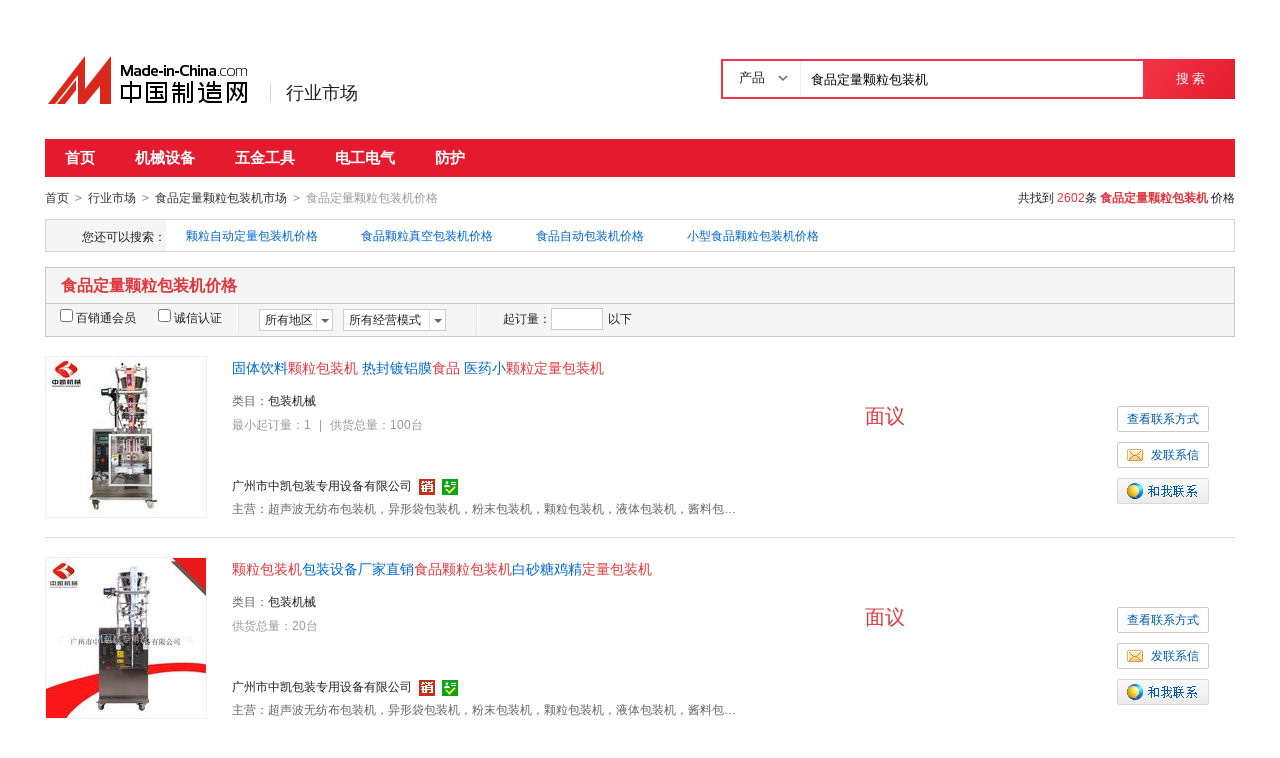

--- FILE ---
content_type: text/html;charset=UTF-8
request_url: https://cn.made-in-china.com/jiage/shipindlklbzj-1.html
body_size: 15611
content:
<!doctype html>
<html>
 <head> 
  <meta http-equiv="Content-Type" content="text/html; charset=utf-8"> 
  <meta name="viewport" content="initial-scale=1.0,user-scalable=no,maximum-scale=1,width=device-width"> 
  <title>食品定量颗粒包装机价格表，食品定量颗粒包装机多少钱/报价走势-中国制造网</title> 
  <meta name="Keywords" content="食品定量颗粒包装机价格表,食品定量颗粒包装机多少钱,食品定量颗粒包装机报价走势,中国制造网"> 
  <meta name="Description" content="食品定量颗粒包装机价格表，食品定量颗粒包装机多少钱，食品定量颗粒包装机报价走势快速查找。中国制造网为您提供专业的食品定量颗粒包装机产品价格信息和生产厂家信息查询平台，方便您快速找到食品定量颗粒包装机产品优质供应商。"> 
  <meta name="google-site-verification" content="kcNK183eQVLh9efBWUUfgQ0FqQ6rGPToQJjMSIx5lBc"> 
  <meta name="360-site-verification" content="264c59c98fad31249679789cb36f2929"> 
  <meta http-equiv="mobile-agent" content="format=html5;url=https://3g.made-in-china.com/jiage/shipindlklbzj-1.html"> 
  <meta http-equiv="Cache-Control" content="no-transform"> 
  <link rel="stylesheet" href="https://s.cn.made-in-china.com/dist/css/base/base_import-658c6210.css"> 
  <link rel="stylesheet" href="//cn.made-in-china.com/style/modular/m-login.css"> 
  <link rel="canonical" href="https://cn.made-in-china.com/jiage/shipindlklbzj-1.html"> 
  <link rel="stylesheet" href="https://s.cn.made-in-china.com/dist/css/module/qp_word/price_list-78dfd819.css"> 
 </head> 
 <body x="0"> 
  <input type="hidden" name="jsAppName" value="newCn"> 
  <input type="hidden" name="js-website" value="newCn"> 
  <div id="top_area"></div> 
  <div class="grid-wide"> 
   <div class="header clear"> 
    <div class="logo-wrap js-logo"> 
     <a class="logo" target="_self" href="/"><img src="https://s.cn.made-in-china.com/dist/img/common/logo/logo_n_cn.png" alt="中国制造网 专注电子商务 弘扬中国制造"></a> 
     <div class="channel-tit"> 
      <a href="//cn.made-in-china.com/shichang">行业市场</a> 
     </div> 
    </div> 
    <div class="srh "> 
     <div class="srh-bar clear"> 
      <form action="/productdirectory.do" id="searchForm" name="searchForm" method="GET" data-domain=""> 
       <input type="hidden" name="action" value="hunt"> 
       <input type="hidden" name="style" value="b"> 
       <input type="hidden" name="mode" value="and"> 
       <input type="hidden" name="code" value="0"> 
       <input type="hidden" name="order" value="0"> 
       <input type="hidden" name="newCn" value="1"> 
       <input type="hidden" name="word" value=""> 
       <input type="hidden" name="comProvince" value="nolimit"> 
       <input type="hidden" name="channel" value=""> 
       <div class="srh-input"> 
        <div class="search-tab js-search-tab"> 
         <span class="srh-tab-tit js-tabTit">产品 <i class="iconfont iconfont-angle-down"></i></span> 
         <div class="srh-case js-srh-case" id="memberUserTab" style="display:none;"> 
          <a href="javascript:void(0);" data-config="{&quot;action&quot;:&quot;/productdirectory.do&quot;,&quot;placeholder&quot;:&quot;请输入产品名称&quot;,&quot;text&quot;:&quot;产品&quot;,&quot;searchtype&quot;:&quot;0&quot;}" class="active" style="display:none;">产品</a> 
          <a href="javascript:void(0);" data-config="{&quot;action&quot;:&quot;/companysearch.do&quot;,&quot;placeholder&quot;:&quot;请输入公司名称&quot;,&quot;text&quot;:&quot;公司&quot;,&quot;searchtype&quot;:&quot;2&quot;}">公司</a> 
          <a href="javascript:void(0);" data-config="{&quot;action&quot;:&quot;//caigou.cn.made-in-china.com/purchasings&quot;,&quot;placeholder&quot;:&quot;请输入求购信息&quot;,&quot;text&quot;:&quot;求购&quot;,&quot;searchtype&quot;:&quot;3&quot;}">求购</a> 
         </div> 
        </div> 
        <input type="text" id="searchWord" placeholder="输入产品名称" maxlength="30" suggestLimit="33" autocomplete="off" value="食品定量颗粒包装机"> 
       </div> 
       <button class="srh-btn" type="submit" id="searchBtn">搜 索</button> 
      </form> 
     </div> 
    </div> 
   </div> 
  </div>
  <input type="hidden" id="sensor_pg_v" value="m: 食品定量颗粒包装机, t:搜索词, tp:102, stp:10203, si:1"> 
  <div class="grid-wide"> 
   <div class="nav-complex"> 
    <ul class="js-nav"> 
     <li><a href="/shichang/">首页</a></li> 
     <li><a href="//jixie.cn.made-in-china.com" target="_blank">机械设备</a></li> 
     <li><a href="//cn.made-in-china.com/shichang/qp-3200000000.html" target="_blank">五金工具</a></li> 
     <li><a href="//cn.made-in-china.com/shichang/qp-1600000000.html" target="_blank">电工电气</a></li> 
     <li><a href="//cn.made-in-china.com/shichang/qp-2500000000.html" target="_blank">  防护</a></li> 
    </ul> 
   </div> 
  </div> 
  <div class="grid-wide"> 
   <div class="nav-crumb-wrap clear"> 
    <div class="nav-crumb"> 
     <a href="/" target="_blank">首页</a> 
     <span class="direct-arrow">&gt;</span> 
     <a href="/shichang/" target="_blank">行业市场</a> 
     <span class="direct-arrow">&gt;</span> 
     <a href="/shichang/zh-shipindlklbzj.html" target="_blank">食品定量颗粒包装机市场</a> 
     <span class="direct-arrow">&gt;</span> 
     <span>食品定量颗粒包装机价格</span> 
    </div> 
    <div class="nav-node" rel="nofollow">
     共找到
     <em class="red">2602</em>条 
     <a href="/cp/shipindlklbzj-1.html" target="_blank"><strong class="red">食品定量颗粒包装机</strong></a> 价格
    </div> 
   </div> 
  </div> 
  <div class="grid-wide"> 
   <div class="cata-panel"> 
    <dl class="clear"> 
     <dt class="panel-hd">
      您还可以搜索：
     </dt> 
     <dd class="panel-bd"> 
      <div class="panel-in js-interest-line"> 
       <a href="/jiage/kelizddlbzj-1.html" target="_blank">颗粒自动定量包装机价格</a> 
       <a href="/jiage/shipinklzkbzj-1.html" target="_blank">食品颗粒真空包装机价格</a> 
       <a href="/jiage/spzdbzj-1.html" target="_blank">食品自动包装机价格</a> 
       <a href="/jiage/xiaoxingspklbzj-1.html" target="_blank">小型食品颗粒包装机价格</a> 
      </div> 
     </dd> 
    </dl> 
   </div> 
  </div> 
  <div class="grid-wide"> 
   <h1 class="lst-hd">食品定量颗粒包装机价格</h1> 
   <div class="lst-filter js-search-dimension" rel="nofollow"> 
    <div class="lst-filter-item clear"> 
     <div class="lst-filter-cert"> 
      <label><input type="checkbox" name="senior" class="chk">百销通会员</label> 
      <label><input type="checkbox" name="certFlag" class="chk">诚信认证</label> 
     </div> 
     <ul class="lst-drop-set"> 
      <li class="drop-mini drop-area"> 
       <div class="drop-hd"> 
        <span class="drop-selected">所有地区</span> 
        <span class="drop-arrow"> <i class="icon"></i> </span> 
       </div> 
       <div class="drop-down js-area-box"> 
        <div class="drop-area-all"> 
         <span><span name="comCity" data-province="" data-city="">所有地区</span></span> 
        </div> 
        <ul class="area-lst"> 
         <li class="areaList"> <span class="provinceSpan" name="comCity" data-province="Shandong,Jiangsu,Anhui,Zhejiang,Fujian,Shanghai" data-city="">华东</span> </li> 
         <li class="areaList"> <span class="provinceSpan" name="comCity" data-province="Beijing,Tianjin,Heibei,Shanxi,InnerMongolia" data-city="">华北</span> </li> 
         <li class="areaList"> <span class="provinceSpan" name="comCity" data-province="Hubei,Hunan,Henan,Jiangxi" data-city="">华中</span> </li> 
         <li class="areaList"> <span class="provinceSpan" name="comCity" data-province="Guangdong,Guangxi,Hainan" data-city="">华南</span> </li> 
         <li class="areaList"> <span class="provinceSpan" name="comCity" data-province="Liaoning,Jilin,Heilongjiang" data-city="">东北</span> </li> 
         <li class="areaList"> <span class="provinceSpan" name="comCity" data-province="Sichuan,Yunnan,Guizhou,Tibet,Chongqing" data-city="">西南</span> </li> 
         <li class="areaList"> <span class="provinceSpan" name="comCity" data-province="Hongkong,Macao,Taiwan" data-city="">港澳台</span> </li> 
        </ul> 
        <ul class="drop-area-lst"> 
         <li class="areaList" style="z-index:500"> <span class="provinceSpan" name="comCity" data-province="Beijing" data-city=""> 北京 </span> </li> 
         <li class="areaList" style="z-index:499"> <span class="provinceSpan" name="comCity" data-province="Tianjin" data-city=""> 天津 </span> </li> 
         <li class="areaList" style="z-index:498"> <span class="provinceSpan" name="comCity" data-province="Hebei" data-city=""> 河北 <i></i> </span> 
          <div class="sub-area" style="display:none;"> 
           <!--i class="sub-area-arrow"></i--> 
           <ul class="sub-area-lst"> 
            <li> <span class="cityLi" name="comCity" data-province="Hebei" data-city="Hebei_Cangzhou">沧州市</span> </li> 
            <li> <span class="cityLi" name="comCity" data-province="Hebei" data-city="Hebei_Langfang">廊坊市</span> </li> 
           </ul> 
          </div> </li> 
         <li class="areaList" style="z-index:497"> <span class="provinceSpan" name="comCity" data-province="Liaoning" data-city=""> 辽宁 <i></i> </span> 
          <div class="sub-area" style="display:none;"> 
           <!--i class="sub-area-arrow"></i--> 
           <ul class="sub-area-lst"> 
            <li> <span class="cityLi" name="comCity" data-province="Liaoning" data-city="Liaoning_Shenyang">沈阳市</span> </li> 
            <li> <span class="cityLi" name="comCity" data-province="Liaoning" data-city="Liaoning_Dalian">大连市</span> </li> 
           </ul> 
          </div> </li> 
         <li class="areaList" style="z-index:496"> <span class="provinceSpan" name="comCity" data-province="Heilongjiang" data-city="">   江 <i></i> </span> 
          <div class="sub-area" style="display:none;"> 
           <!--i class="sub-area-arrow"></i--> 
           <ul class="sub-area-lst"> 
            <li> <span class="cityLi" name="comCity" data-province="Heilongjiang" data-city="Heilongjiang_Harbin">哈尔滨市</span> </li> 
           </ul> 
          </div> </li> 
         <li class="areaList" style="z-index:495"> <span class="provinceSpan" name="comCity" data-province="Shanghai" data-city=""> 上海 </span> </li> 
         <li class="areaList" style="z-index:494"> <span class="provinceSpan" name="comCity" data-province="Jiangsu" data-city=""> 江苏 <i></i> </span> 
          <div class="sub-area" style="display:none;"> 
           <!--i class="sub-area-arrow"></i--> 
           <ul class="sub-area-lst"> 
            <li> <span class="cityLi" name="comCity" data-province="Jiangsu" data-city="Jiangsu_Wuxi">无锡市</span> </li> 
            <li> <span class="cityLi" name="comCity" data-province="Jiangsu" data-city="Jiangsu_Suzhou">苏州市</span> </li> 
            <li> <span class="cityLi" name="comCity" data-province="Jiangsu" data-city="Jiangsu_Changzhou">常州市</span> </li> 
            <li> <span class="cityLi" name="comCity" data-province="Jiangsu" data-city="Jiangsu_Yancheng">盐城市</span> </li> 
           </ul> 
          </div> </li> 
         <li class="areaList" style="z-index:493"> <span class="provinceSpan" name="comCity" data-province="Zhejiang" data-city=""> 浙江 <i></i> </span> 
          <div class="sub-area" style="display:none;"> 
           <!--i class="sub-area-arrow"></i--> 
           <ul class="sub-area-lst"> 
            <li> <span class="cityLi" name="comCity" data-province="Zhejiang" data-city="Zhejiang_Hangzhou">杭州市</span> </li> 
            <li> <span class="cityLi" name="comCity" data-province="Zhejiang" data-city="Zhejiang_Ningbo">宁波市</span> </li> 
            <li> <span class="cityLi" name="comCity" data-province="Zhejiang" data-city="Zhejiang_Wenzhou">温州市</span> </li> 
            <li> <span class="cityLi" name="comCity" data-province="Zhejiang" data-city="Zhejiang_Shaoxing">绍兴市</span> </li> 
            <li> <span class="cityLi" name="comCity" data-province="Zhejiang" data-city="Zhejiang_Huzhou">湖州市</span> </li> 
            <li> <span class="cityLi" name="comCity" data-province="Zhejiang" data-city="Zhejiang_Jinhua">金华市</span> </li> 
           </ul> 
          </div> </li> 
         <li class="areaList" style="z-index:492"> <span class="provinceSpan" name="comCity" data-province="Anhui" data-city=""> 安徽 <i></i> </span> 
          <div class="sub-area" style="display:none;"> 
           <!--i class="sub-area-arrow"></i--> 
           <ul class="sub-area-lst"> 
            <li> <span class="cityLi" name="comCity" data-province="Anhui" data-city="Anhui_Hefei">合肥市</span> </li> 
           </ul> 
          </div> </li> 
         <li class="areaList" style="z-index:491"> <span class="provinceSpan" name="comCity" data-province="Fujian" data-city=""> 福建 <i></i> </span> 
          <div class="sub-area" style="display:none;"> 
           <!--i class="sub-area-arrow"></i--> 
           <ul class="sub-area-lst"> 
            <li> <span class="cityLi" name="comCity" data-province="Fujian" data-city="Fujian_Xiamen">厦门市</span> </li> 
            <li> <span class="cityLi" name="comCity" data-province="Fujian" data-city="Fujian_Quanzhou">泉州市</span> </li> 
           </ul> 
          </div> </li> 
         <li class="areaList" style="z-index:490"> <span class="provinceSpan" name="comCity" data-province="Jiangxi" data-city=""> 江西 <i></i> </span> 
          <div class="sub-area" style="display:none;"> 
           <!--i class="sub-area-arrow"></i--> 
           <ul class="sub-area-lst"> 
            <li> <span class="cityLi" name="comCity" data-province="Jiangxi" data-city="Jiangxi_Nanchang">南昌市</span> </li> 
            <li> <span class="cityLi" name="comCity" data-province="Jiangxi" data-city="Jiangxi_Shangrao">上饶市</span> </li> 
           </ul> 
          </div> </li> 
         <li class="areaList" style="z-index:489"> <span class="provinceSpan" name="comCity" data-province="Shandong" data-city=""> 山东 <i></i> </span> 
          <div class="sub-area" style="display:none;"> 
           <!--i class="sub-area-arrow"></i--> 
           <ul class="sub-area-lst"> 
            <li> <span class="cityLi" name="comCity" data-province="Shandong" data-city="Shandong_Jinan">济南市</span> </li> 
            <li> <span class="cityLi" name="comCity" data-province="Shandong" data-city="Shandong_Qingdao">青岛市</span> </li> 
            <li> <span class="cityLi" name="comCity" data-province="Shandong" data-city="Shandong_Weifang">潍坊市</span> </li> 
            <li> <span class="cityLi" name="comCity" data-province="Shandong" data-city="Shandong_Jining">济宁市</span> </li> 
            <li> <span class="cityLi" name="comCity" data-province="Shandong" data-city="Shandong_Zaozhuang">枣庄市</span> </li> 
            <li> <span class="cityLi" name="comCity" data-province="Shandong" data-city="Shandong_Taian">泰安市</span> </li> 
           </ul> 
          </div> </li> 
         <li class="areaList" style="z-index:488"> <span class="provinceSpan" name="comCity" data-province="Henan" data-city=""> 河南 <i></i> </span> 
          <div class="sub-area" style="display:none;"> 
           <!--i class="sub-area-arrow"></i--> 
           <ul class="sub-area-lst"> 
            <li> <span class="cityLi" name="comCity" data-province="Henan" data-city="Henan_Zhengzhou">郑州市</span> </li> 
            <li> <span class="cityLi" name="comCity" data-province="Henan" data-city="Henan_Hebi">鹤壁市</span> </li> 
            <li> <span class="cityLi" name="comCity" data-province="Henan" data-city="Henan_Xinxiang">新乡市</span> </li> 
           </ul> 
          </div> </li> 
         <li class="areaList" style="z-index:487"> <span class="provinceSpan" name="comCity" data-province="Hubei" data-city=""> 湖北 <i></i> </span> 
          <div class="sub-area" style="display:none;"> 
           <!--i class="sub-area-arrow"></i--> 
           <ul class="sub-area-lst"> 
            <li> <span class="cityLi" name="comCity" data-province="Hubei" data-city="Hubei_Wuhan">武汉市</span> </li> 
           </ul> 
          </div> </li> 
         <li class="areaList" style="z-index:486"> <span class="provinceSpan" name="comCity" data-province="Hunan" data-city=""> 湖南 <i></i> </span> 
          <div class="sub-area" style="display:none;"> 
           <!--i class="sub-area-arrow"></i--> 
           <ul class="sub-area-lst"> 
            <li> <span class="cityLi" name="comCity" data-province="Hunan" data-city="Hunan_Changsha">长沙市</span> </li> 
           </ul> 
          </div> </li> 
         <li class="areaList" style="z-index:485"> <span class="provinceSpan" name="comCity" data-province="Guangdong" data-city=""> 广东 <i></i> </span> 
          <div class="sub-area" style="display:none;"> 
           <!--i class="sub-area-arrow"></i--> 
           <ul class="sub-area-lst"> 
            <li> <span class="cityLi" name="comCity" data-province="Guangdong" data-city="Guangdong_Guangzhou">广州市</span> </li> 
            <li> <span class="cityLi" name="comCity" data-province="Guangdong" data-city="Guangdong_Shenzhen">深圳市</span> </li> 
            <li> <span class="cityLi" name="comCity" data-province="Guangdong" data-city="Guangdong_Zhuhai">珠海市</span> </li> 
            <li> <span class="cityLi" name="comCity" data-province="Guangdong" data-city="Guangdong_Foshan">佛山市</span> </li> 
            <li> <span class="cityLi" name="comCity" data-province="Guangdong" data-city="Guangdong_Jiangmen">江门市</span> </li> 
            <li> <span class="cityLi" name="comCity" data-province="Guangdong" data-city="Guangdong_Dongguan">东莞市</span> </li> 
            <li> <span class="cityLi" name="comCity" data-province="Guangdong" data-city="Guangdong_Zhongshan">中山市</span> </li> 
           </ul> 
          </div> </li> 
         <li class="areaList" style="z-index:484"> <span class="provinceSpan" name="comCity" data-province="Guangxi" data-city=""> 广西 <i></i> </span> 
          <div class="sub-area" style="display:none;"> 
           <!--i class="sub-area-arrow"></i--> 
           <ul class="sub-area-lst"> 
            <li> <span class="cityLi" name="comCity" data-province="Guangxi" data-city="Guangxi_Nanning">南宁市</span> </li> 
           </ul> 
          </div> </li> 
         <li class="areaList" style="z-index:483"> <span class="provinceSpan" name="comCity" data-province="Sichuan" data-city=""> 四川 <i></i> </span> 
          <div class="sub-area" style="display:none;"> 
           <!--i class="sub-area-arrow"></i--> 
           <ul class="sub-area-lst"> 
            <li> <span class="cityLi" name="comCity" data-province="Sichuan" data-city="Sichuan_Chengdu">成都市</span> </li> 
           </ul> 
          </div> </li> 
         <li class="areaList" style="z-index:482"> <span class="provinceSpan" name="comCity" data-province="Yunnan" data-city=""> 云南 <i></i> </span> 
          <div class="sub-area" style="display:none;"> 
           <!--i class="sub-area-arrow"></i--> 
           <ul class="sub-area-lst"> 
            <li> <span class="cityLi" name="comCity" data-province="Yunnan" data-city="Yunnan_Kunming">昆明市</span> </li> 
           </ul> 
          </div> </li> 
         <li class="areaList" style="z-index:481"> <span class="provinceSpan" name="comCity" data-province="Hongkong" data-city=""> 香港 </span> </li> 
        </ul> 
       </div> </li> 
      <!-- 经营模式 --> 
      <li class="drop-mini drop-run"> 
       <div class="drop-hd"> 
        <span class="drop-selected">所有经营模式</span> 
        <span class="drop-arrow"><i class="icon"></i></span> 
       </div> 
       <div class="drop-down js-trade-box"> 
        <ul class="drop-down-lst"> 
         <li class="drop-down-hd"><span name="tradeType" data-param="">所有经营模式</span></li> 
         <li> <span name="tradeType" data-param="1">生产制造</span></li> 
         <li> <span name="tradeType" data-param="2">贸易批发</span></li> 
        </ul> 
       </div> </li> 
     </ul> 
     <div class="pro-moq-set js-quantity-tab"> 
      <div class="pop-set-box"> 
       <span>起订量：</span> 
       <input type="text" name="quantityBegin" class="txt txt-short" maxlength="11" value=""> 
       <span>以下</span> 
       <div class="pop-set-ok"> 
        <span class="btn btn-s btn-default js-quantity-confirm">确定</span> 
       </div> 
      </div> 
     </div> 
    </div> 
   </div> 
   <form name="SearchExForm" method="get" action="/shichang/product/price"> 
    <input type="hidden" name="senior" value="0"> 
    <input type="hidden" name="certFlag" value="0"> 
    <input type="hidden" name="comProvince" value=""> 
    <input type="hidden" name="comCity" value=""> 
    <input type="hidden" name="priceStart" value=""> 
    <input type="hidden" name="priceEnd" value=""> 
    <input type="hidden" name="tradeType" value=""> 
    <input type="hidden" name="order" value=""> 
    <input type="hidden" name="quantityBegin" value=""> 
    <input type="hidden" name="page" value="1"> 
    <input type="hidden" name="size" value="20"> 
    <input type="hidden" name="keywordPy" value="shipindlklbzj"> 
   </form> 
   <div class="main"> 
    <ul class="prod-lst"> 
     <li class="prod-item clear js-sc-linkProd js-sc-expo" data-sc="prodId:jemxGUJVmpHY, comId: UqbJWzCcAVko, comName:广州市中凯包装专用设备有限公司" data-comid="UqbJWzCcAVko" data-category="1936130000" data-proid="jemxGUJVmpHY"> 
      <div class="prod-pic-wrap"> 
       <div class="prod-pic"> 
        <div class="vam"> 
         <div class="vam-out"> 
          <div class="vam-in"> 
           <a href="/gongying/zkpack-jemxGUJVmpHY.html" target="_blank" title="固体饮料颗粒包装机 热封镀铝膜食品 医药小颗粒定量包装机"> <img data-original="https://image.cn.made-in-china.com/2f1j01pBkaydWPnHih/%E5%9B%BA%E4%BD%93%E9%A5%AE%E6%96%99%E9%A2%97%E7%B2%92%E5%8C%85%E8%A3%85%E6%9C%BA+%E7%83%AD%E5%B0%81%E9%95%80%E9%93%9D%E8%86%9C%E9%A3%9F%E5%93%81+%E5%8C%BB%E8%8D%AF%E5%B0%8F%E9%A2%97%E7%B2%92%E5%AE%9A%E9%87%8F%E5%8C%85%E8%A3%85%E6%9C%BA.jpg" src="https://s.cn.made-in-china.com/dist/img/bd.jpg" alt="固体饮料颗粒包装机 热封镀铝膜食品 医药小颗粒定量包装机" class="js-lazyload"> </a> 
          </div> 
         </div> 
        </div> 
       </div> 
       <div class="prod-data"> 
        <h3> <a href="/gongying/zkpack-jemxGUJVmpHY.html" target="_blank" title="固体饮料颗粒包装机 热封镀铝膜食品 医药小颗粒定量包装机">固体饮料<em class="red">颗粒</em><em class="red">包装机</em> 热封镀铝膜<em class="red">食品</em> 医药小<em class="red">颗粒</em><em class="red">定量</em><em class="red">包装机</em></a> </h3> 
        <dl class="clear"> 
         <dt>
          类目：
         </dt> 
         <dd> 
          <div class="in"> 
           <a href="/Manufacturing-Processing-Machinery-Catalog/Packaging-Machinery.html" target="_blank">包装机械</a> 
          </div> 
         </dd> 
        </dl> 
        <p class="prod-des"> 最小起订量：1 <span class="v-sep">|</span> 供货总量：100台 </p> 
        <p class="co-name"> <a href="//zkpack.cn.made-in-china.com" target="_blank" title="广州市中凯包装专用设备有限公司">广州市中凯包装专用设备有限公司</a> <a href="//zkpack.cn.made-in-china.com/files-广州市中凯包装专用设备有限公司.html" target="_blank"> <i class="icon icon-cert-senior" title="百销通高级版会员"></i> <i class="icon icon-cert-id" title="身份认证"></i> </a> </p> 
        <dl class="clear"> 
         <dt>
          主营：
         </dt> 
         <dd>
           超声波无纺布包装机，异形袋包装机，粉末包装机，颗粒包装机，液体包装机，酱料包装机，双膜包装机，高速包装机 
         </dd> 
        </dl> 
       </div> 
      </div> 
      <div class="contact"> 
       <a class="btn btn-m btn-default" href="/showroom/zkpack-contact.html" target="_blank">查看联系方式</a> 
       <a class="btn btn-m btn-default js-source" href="/sendInquiry/prod_jemxGUJVmpHY_UqbJWzCcAVko.html" target="_blank"><i class="icon icon-msg"></i>发联系信</a> 
       <span name="tmLogo" data-source="price_list" data-comid=" UqbJWzCcAVko_00" data-prodid="jemxGUJVmpHY" data-url="https://webim.trademessenger.com/tm-new/assets/webtm/webtm.html?data=[base64]" class="btn icon-tm-on" title="和我联系"></span> 
      </div> 
      <div class="prod-price"> 
       <p>面议</p> 
      </div> </li> 
     <li class="prod-item clear js-sc-linkProd js-sc-expo" data-sc="prodId:uMFEZOwoSAlL, comId: UqbJWzCcAVko, comName:广州市中凯包装专用设备有限公司" data-comid="UqbJWzCcAVko" data-category="1936130000" data-proid="uMFEZOwoSAlL"> 
      <div class="prod-pic-wrap"> 
       <div class="prod-pic"> 
        <div class="vam"> 
         <div class="vam-out"> 
          <div class="vam-in"> 
           <a href="/gongying/zkpack-uMFEZOwoSAlL.html" target="_blank" title="颗粒包装机包装设备厂家直销食品颗粒包装机白砂糖鸡精定量包装机"> <img data-original="https://image.cn.made-in-china.com/2f1j01aCkQNBDtHLWn/%E9%A2%97%E7%B2%92%E5%8C%85%E8%A3%85%E6%9C%BA%E5%8C%85%E8%A3%85%E8%AE%BE%E5%A4%87%E5%8E%82%E5%AE%B6%E7%9B%B4%E9%94%80%E9%A3%9F%E5%93%81%E9%A2%97%E7%B2%92%E5%8C%85%E8%A3%85%E6%9C%BA%E7%99%BD%E7%A0%82%E7%B3%96%E9%B8%A1%E7%B2%BE%E5%AE%9A%E9%87%8F%E5%8C%85%E8%A3%85%E6%9C%BA.jpg" src="https://s.cn.made-in-china.com/dist/img/bd.jpg" alt="颗粒包装机包装设备厂家直销食品颗粒包装机白砂糖鸡精定量包装机" class="js-lazyload"> </a> 
          </div> 
         </div> 
        </div> 
       </div> 
       <div class="prod-data"> 
        <h3> <a href="/gongying/zkpack-uMFEZOwoSAlL.html" target="_blank" title="颗粒包装机包装设备厂家直销食品颗粒包装机白砂糖鸡精定量包装机"><em class="red">颗粒</em><em class="red">包装机</em>包装设备厂家直销<em class="red">食品</em><em class="red">颗粒</em><em class="red">包装机</em>白砂糖鸡精<em class="red">定量</em><em class="red">包装机</em></a> </h3> 
        <dl class="clear"> 
         <dt>
          类目：
         </dt> 
         <dd> 
          <div class="in"> 
           <a href="/Manufacturing-Processing-Machinery-Catalog/Packaging-Machinery.html" target="_blank">包装机械</a> 
          </div> 
         </dd> 
        </dl> 
        <p class="prod-des"> 供货总量：20台 </p> 
        <p class="co-name"> <a href="//zkpack.cn.made-in-china.com" target="_blank" title="广州市中凯包装专用设备有限公司">广州市中凯包装专用设备有限公司</a> <a href="//zkpack.cn.made-in-china.com/files-广州市中凯包装专用设备有限公司.html" target="_blank"> <i class="icon icon-cert-senior" title="百销通高级版会员"></i> <i class="icon icon-cert-id" title="身份认证"></i> </a> </p> 
        <dl class="clear"> 
         <dt>
          主营：
         </dt> 
         <dd>
           超声波无纺布包装机，异形袋包装机，粉末包装机，颗粒包装机，液体包装机，酱料包装机，双膜包装机，高速包装机 
         </dd> 
        </dl> 
       </div> 
      </div> 
      <div class="contact"> 
       <a class="btn btn-m btn-default" href="/showroom/zkpack-contact.html" target="_blank">查看联系方式</a> 
       <a class="btn btn-m btn-default js-source" href="/sendInquiry/prod_uMFEZOwoSAlL_UqbJWzCcAVko.html" target="_blank"><i class="icon icon-msg"></i>发联系信</a> 
       <span name="tmLogo" data-source="price_list" data-comid=" UqbJWzCcAVko_00" data-prodid="uMFEZOwoSAlL" data-url="https://webim.trademessenger.com/tm-new/assets/webtm/webtm.html?data=[base64]" class="btn icon-tm-on" title="和我联系"></span> 
      </div> 
      <div class="prod-price"> 
       <p>面议</p> 
      </div> </li> 
     <li class="prod-item clear js-sc-linkProd js-sc-expo" data-sc="prodId:pvXJxQFEOcWi, comId: veDQZxMjwykC, comName:佛山市巴迪马隆包装机械有限公司" data-comid="veDQZxMjwykC" data-category="1929240000" data-proid="pvXJxQFEOcWi"> 
      <div class="prod-pic-wrap"> 
       <div class="prod-pic"> 
        <div class="vam"> 
         <div class="vam-out"> 
          <div class="vam-in"> 
           <a href="/gongying/liang1031-pvXJxQFEOcWi.html" target="_blank" title="颗粒立式包装机 全自动定量 五谷杂粮食品包装"> <img data-original="https://image.cn.made-in-china.com/2f1j01smqtCcerwJbk/%E9%A2%97%E7%B2%92%E7%AB%8B%E5%BC%8F%E5%8C%85%E8%A3%85%E6%9C%BA+%E5%85%A8%E8%87%AA%E5%8A%A8%E5%AE%9A%E9%87%8F+%E4%BA%94%E8%B0%B7%E6%9D%82%E7%B2%AE%E9%A3%9F%E5%93%81%E5%8C%85%E8%A3%85.jpg" src="https://s.cn.made-in-china.com/dist/img/bd.jpg" alt="颗粒立式包装机 全自动定量 五谷杂粮食品包装" class="js-lazyload"> </a> 
          </div> 
         </div> 
        </div> 
       </div> 
       <div class="prod-data"> 
        <h3> <a href="/gongying/liang1031-pvXJxQFEOcWi.html" target="_blank" title="颗粒立式包装机 全自动定量 五谷杂粮食品包装"><em class="red">颗粒</em>立式<em class="red">包装机</em> 全自动<em class="red">定量</em> 五谷杂粮<em class="red">食品</em>包装</a> </h3> 
        <dl class="clear"> 
         <dt>
          类目：
         </dt> 
         <dd> 
          <div class="in"> 
           <a href="/Manufacturing-Processing-Machinery-Catalog/Machinery-for-Food-Beverage-Cereal.html" target="_blank">食品、饮料加工机械</a> 
          </div> 
         </dd> 
        </dl> 
        <p class="prod-des"> </p> 
        <p class="co-name"> <a href="//liang1031.cn.made-in-china.com" target="_blank" title="佛山市巴迪马隆包装机械有限公司">佛山市巴迪马隆包装机械有限公司</a> <a href="//liang1031.cn.made-in-china.com/files-佛山市巴迪马隆包装机械有限公司.html" target="_blank"> <i class="icon icon-cert-id" title="身份认证"></i> </a> </p> 
        <dl class="clear"> 
         <dt>
          主营：
         </dt> 
         <dd>
           包装设备 
         </dd> 
        </dl> 
       </div> 
      </div> 
      <div class="contact"> 
       <a class="btn btn-m btn-default" href="/showroom/liang1031-contact.html" target="_blank">查看联系方式</a> 
       <a class="btn btn-m btn-default js-source" href="/sendInquiry/prod_pvXJxQFEOcWi_veDQZxMjwykC.html" target="_blank"><i class="icon icon-msg"></i>发联系信</a> 
       <span name="tmLogo" data-source="price_list" data-comid=" veDQZxMjwykC_00" data-prodid="pvXJxQFEOcWi" data-url="https://webim.trademessenger.com/tm-new/assets/webtm/webtm.html?data=[base64]" class="btn icon-tm-on" title="和我联系"></span> 
      </div> 
      <div class="prod-price"> 
       <p>面议</p> 
      </div> </li> 
     <li class="prod-item clear js-sc-linkProd js-sc-expo" data-sc="prodId:TXBJQNFvfWci, comId: veDQZxMjwykC, comName:佛山市巴迪马隆包装机械有限公司" data-comid="veDQZxMjwykC" data-category="1929240000" data-proid="TXBJQNFvfWci"> 
      <div class="prod-pic-wrap"> 
       <div class="prod-pic"> 
        <div class="vam"> 
         <div class="vam-out"> 
          <div class="vam-in"> 
           <a href="/gongying/liang1031-TXBJQNFvfWci.html" target="_blank" title="食品颗粒包装机 全自动立式 坚果木耳干货定量分装"> <img data-original="https://image.cn.made-in-china.com/2f1j01uJkaWGSnEAoQ/%E9%A3%9F%E5%93%81%E9%A2%97%E7%B2%92%E5%8C%85%E8%A3%85%E6%9C%BA+%E5%85%A8%E8%87%AA%E5%8A%A8%E7%AB%8B%E5%BC%8F+%E5%9D%9A%E6%9E%9C%E6%9C%A8%E8%80%B3%E5%B9%B2%E8%B4%A7%E5%AE%9A%E9%87%8F%E5%88%86%E8%A3%85.jpg" src="https://s.cn.made-in-china.com/dist/img/bd.jpg" alt="食品颗粒包装机 全自动立式 坚果木耳干货定量分装" class="js-lazyload"> </a> 
          </div> 
         </div> 
        </div> 
       </div> 
       <div class="prod-data"> 
        <h3> <a href="/gongying/liang1031-TXBJQNFvfWci.html" target="_blank" title="食品颗粒包装机 全自动立式 坚果木耳干货定量分装"><em class="red">食品</em><em class="red">颗粒</em><em class="red">包装机</em> 全自动立式 坚果木耳干货<em class="red">定量</em>分装</a> </h3> 
        <dl class="clear"> 
         <dt>
          类目：
         </dt> 
         <dd> 
          <div class="in"> 
           <a href="/Manufacturing-Processing-Machinery-Catalog/Machinery-for-Food-Beverage-Cereal.html" target="_blank">食品、饮料加工机械</a> 
          </div> 
         </dd> 
        </dl> 
        <p class="prod-des"> </p> 
        <p class="co-name"> <a href="//liang1031.cn.made-in-china.com" target="_blank" title="佛山市巴迪马隆包装机械有限公司">佛山市巴迪马隆包装机械有限公司</a> <a href="//liang1031.cn.made-in-china.com/files-佛山市巴迪马隆包装机械有限公司.html" target="_blank"> <i class="icon icon-cert-id" title="身份认证"></i> </a> </p> 
        <dl class="clear"> 
         <dt>
          主营：
         </dt> 
         <dd>
           包装设备 
         </dd> 
        </dl> 
       </div> 
      </div> 
      <div class="contact"> 
       <a class="btn btn-m btn-default" href="/showroom/liang1031-contact.html" target="_blank">查看联系方式</a> 
       <a class="btn btn-m btn-default js-source" href="/sendInquiry/prod_TXBJQNFvfWci_veDQZxMjwykC.html" target="_blank"><i class="icon icon-msg"></i>发联系信</a> 
       <span name="tmLogo" data-source="price_list" data-comid=" veDQZxMjwykC_00" data-prodid="TXBJQNFvfWci" data-url="https://webim.trademessenger.com/tm-new/assets/webtm/webtm.html?data=[base64]" class="btn icon-tm-on" title="和我联系"></span> 
      </div> 
      <div class="prod-price"> 
       <p>面议</p> 
      </div> </li> 
     <li class="prod-item clear js-sc-linkProd js-sc-expo" data-sc="prodId:deZnyEFKwTDs, comId: UqbJWzCcAVko, comName:广州市中凯包装专用设备有限公司" data-comid="UqbJWzCcAVko" data-category="1936130000" data-proid="deZnyEFKwTDs"> 
      <div class="prod-pic-wrap"> 
       <div class="prod-pic"> 
        <div class="vam"> 
         <div class="vam-out"> 
          <div class="vam-in"> 
           <a href="/gongying/zkpack-deZnyEFKwTDs.html" target="_blank" title="十头组合电子秤包装机 大袋颗粒、液体、粉末包装机 膨化食品颗粒包装机"> <img data-original="https://image.cn.made-in-china.com/2f1j01AMcTvrLCADik/%E5%8D%81%E5%A4%B4%E7%BB%84%E5%90%88%E7%94%B5%E5%AD%90%E7%A7%A4%E5%8C%85%E8%A3%85%E6%9C%BA+%E5%A4%A7%E8%A2%8B%E9%A2%97%E7%B2%92%E3%80%81%E6%B6%B2%E4%BD%93%E3%80%81%E7%B2%89%E6%9C%AB%E5%8C%85%E8%A3%85%E6%9C%BA+%E8%86%A8%E5%8C%96%E9%A3%9F%E5%93%81%E9%A2%97%E7%B2%92%E5%8C%85%E8%A3%85%E6%9C%BA.jpg" src="https://s.cn.made-in-china.com/dist/img/bd.jpg" alt="十头组合电子秤包装机 大袋颗粒、液体、粉末包装机 膨化食品颗粒包装机" class="js-lazyload"> </a> 
          </div> 
         </div> 
        </div> 
       </div> 
       <div class="prod-data"> 
        <h3> <a href="/gongying/zkpack-deZnyEFKwTDs.html" target="_blank" title="十头组合电子秤包装机 大袋颗粒、液体、粉末包装机 膨化食品颗粒包装机">十头组合电子秤<em class="red">包装机</em> 大袋<em class="red">颗粒</em>、液体、粉末<em class="red">包装机</em> 膨化<em class="red">食品</em><em class="red">颗粒</em><em class="red">包装机</em></a> </h3> 
        <dl class="clear"> 
         <dt>
          类目：
         </dt> 
         <dd> 
          <div class="in"> 
           <a href="/Manufacturing-Processing-Machinery-Catalog/Packaging-Machinery.html" target="_blank">包装机械</a> 
          </div> 
         </dd> 
        </dl> 
        <p class="prod-des"> 最小起订量：1 <span class="v-sep">|</span> 供货总量：10台 </p> 
        <p class="co-name"> <a href="//zkpack.cn.made-in-china.com" target="_blank" title="广州市中凯包装专用设备有限公司">广州市中凯包装专用设备有限公司</a> <a href="//zkpack.cn.made-in-china.com/files-广州市中凯包装专用设备有限公司.html" target="_blank"> <i class="icon icon-cert-senior" title="百销通高级版会员"></i> <i class="icon icon-cert-id" title="身份认证"></i> </a> </p> 
        <dl class="clear"> 
         <dt>
          主营：
         </dt> 
         <dd>
           超声波无纺布包装机，异形袋包装机，粉末包装机，颗粒包装机，液体包装机，酱料包装机，双膜包装机，高速包装机 
         </dd> 
        </dl> 
       </div> 
      </div> 
      <div class="contact"> 
       <a class="btn btn-m btn-default" href="/showroom/zkpack-contact.html" target="_blank">查看联系方式</a> 
       <a class="btn btn-m btn-default js-source" href="/sendInquiry/prod_deZnyEFKwTDs_UqbJWzCcAVko.html" target="_blank"><i class="icon icon-msg"></i>发联系信</a> 
       <span name="tmLogo" data-source="price_list" data-comid=" UqbJWzCcAVko_00" data-prodid="deZnyEFKwTDs" data-url="https://webim.trademessenger.com/tm-new/assets/webtm/webtm.html?data=[base64]" class="btn icon-tm-on" title="和我联系"></span> 
      </div> 
      <div class="prod-price"> 
       <p>面议</p> 
      </div> </li> 
     <li class="prod-item clear js-sc-linkProd js-sc-expo" data-sc="prodId:heOmdWwyPTiZ, comId: UqbJWzCcAVko, comName:广州市中凯包装专用设备有限公司" data-comid="UqbJWzCcAVko" data-category="1936130000" data-proid="heOmdWwyPTiZ"> 
      <div class="prod-pic-wrap"> 
       <div class="prod-pic"> 
        <div class="vam"> 
         <div class="vam-out"> 
          <div class="vam-in"> 
           <a href="/gongying/zkpack-heOmdWwyPTiZ.html" target="_blank" title="食品、医药等小袋颗粒包装机 厂家供应 定做系列 质量保正"> <img data-original="https://image.cn.made-in-china.com/2f1j01aJsTOfGLAFcS/%E9%A3%9F%E5%93%81%E3%80%81%E5%8C%BB%E8%8D%AF%E7%AD%89%E5%B0%8F%E8%A2%8B%E9%A2%97%E7%B2%92%E5%8C%85%E8%A3%85%E6%9C%BA+%E5%8E%82%E5%AE%B6%E4%BE%9B%E5%BA%94+%E5%AE%9A%E5%81%9A%E7%B3%BB%E5%88%97+%E8%B4%A8%E9%87%8F%E4%BF%9D%E6%AD%A3.jpg" src="https://s.cn.made-in-china.com/dist/img/bd.jpg" alt="食品、医药等小袋颗粒包装机 厂家供应 定做系列 质量保正" class="js-lazyload"> </a> 
          </div> 
         </div> 
        </div> 
       </div> 
       <div class="prod-data"> 
        <h3> <a href="/gongying/zkpack-heOmdWwyPTiZ.html" target="_blank" title="食品、医药等小袋颗粒包装机 厂家供应 定做系列 质量保正"><em class="red">食品</em>、医药等小袋<em class="red">颗粒</em><em class="red">包装机</em> 厂家供应 定做系列 质量保正</a> </h3> 
        <dl class="clear"> 
         <dt>
          类目：
         </dt> 
         <dd> 
          <div class="in"> 
           <a href="/Manufacturing-Processing-Machinery-Catalog/Packaging-Machinery.html" target="_blank">包装机械</a> 
          </div> 
         </dd> 
        </dl> 
        <p class="prod-des"> 最小起订量：1 <span class="v-sep">|</span> 供货总量：20台 </p> 
        <p class="co-name"> <a href="//zkpack.cn.made-in-china.com" target="_blank" title="广州市中凯包装专用设备有限公司">广州市中凯包装专用设备有限公司</a> <a href="//zkpack.cn.made-in-china.com/files-广州市中凯包装专用设备有限公司.html" target="_blank"> <i class="icon icon-cert-senior" title="百销通高级版会员"></i> <i class="icon icon-cert-id" title="身份认证"></i> </a> </p> 
        <dl class="clear"> 
         <dt>
          主营：
         </dt> 
         <dd>
           超声波无纺布包装机，异形袋包装机，粉末包装机，颗粒包装机，液体包装机，酱料包装机，双膜包装机，高速包装机 
         </dd> 
        </dl> 
       </div> 
      </div> 
      <div class="contact"> 
       <a class="btn btn-m btn-default" href="/showroom/zkpack-contact.html" target="_blank">查看联系方式</a> 
       <a class="btn btn-m btn-default js-source" href="/sendInquiry/prod_heOmdWwyPTiZ_UqbJWzCcAVko.html" target="_blank"><i class="icon icon-msg"></i>发联系信</a> 
       <span name="tmLogo" data-source="price_list" data-comid=" UqbJWzCcAVko_00" data-prodid="heOmdWwyPTiZ" data-url="https://webim.trademessenger.com/tm-new/assets/webtm/webtm.html?data=[base64]" class="btn icon-tm-on" title="和我联系"></span> 
      </div> 
      <div class="prod-price"> 
       <p>面议</p> 
      </div> </li> 
     <li class="prod-item clear js-sc-linkProd js-sc-expo" data-sc="prodId:HbcnfysDMwVj, comId: UqbJWzCcAVko, comName:广州市中凯包装专用设备有限公司" data-comid="UqbJWzCcAVko" data-category="1936130000" data-proid="HbcnfysDMwVj"> 
      <div class="prod-pic-wrap"> 
       <div class="prod-pic"> 
        <div class="vam"> 
         <div class="vam-out"> 
          <div class="vam-in"> 
           <a href="/gongying/zkpack-HbcnfysDMwVj.html" target="_blank" title="背封小型立式自动包装机称重  颗粒食品包装机械"> <img data-original="https://image.cn.made-in-china.com/2f1j01ojSEyisdyWcr/%E8%83%8C%E5%B0%81%E5%B0%8F%E5%9E%8B%E7%AB%8B%E5%BC%8F%E8%87%AA%E5%8A%A8%E5%8C%85%E8%A3%85%E6%9C%BA%E7%A7%B0%E9%87%8D%E8%8C%B6%E5%8F%B6%E9%A2%97%E7%B2%92%E9%A3%9F%E5%93%81%E5%8C%85%E8%A3%85%E6%9C%BA%E6%A2%B0.jpg" src="https://s.cn.made-in-china.com/dist/img/bd.jpg" alt="背封小型立式自动包装机称重  颗粒食品包装机械" class="js-lazyload"> </a> 
          </div> 
         </div> 
        </div> 
       </div> 
       <div class="prod-data"> 
        <h3> <a href="/gongying/zkpack-HbcnfysDMwVj.html" target="_blank" title="背封小型立式自动包装机称重  颗粒食品包装机械">背封小型立式自动<em class="red">包装机</em>称重  <em class="red">颗粒</em><em class="red">食品</em><em class="red">包装机</em>械</a> </h3> 
        <dl class="clear"> 
         <dt>
          类目：
         </dt> 
         <dd> 
          <div class="in"> 
           <a href="/Manufacturing-Processing-Machinery-Catalog/Packaging-Machinery.html" target="_blank">包装机械</a> 
          </div> 
         </dd> 
        </dl> 
        <p class="prod-des"> 供货总量：100台 </p> 
        <p class="co-name"> <a href="//zkpack.cn.made-in-china.com" target="_blank" title="广州市中凯包装专用设备有限公司">广州市中凯包装专用设备有限公司</a> <a href="//zkpack.cn.made-in-china.com/files-广州市中凯包装专用设备有限公司.html" target="_blank"> <i class="icon icon-cert-senior" title="百销通高级版会员"></i> <i class="icon icon-cert-id" title="身份认证"></i> </a> </p> 
        <dl class="clear"> 
         <dt>
          主营：
         </dt> 
         <dd>
           超声波无纺布包装机，异形袋包装机，粉末包装机，颗粒包装机，液体包装机，酱料包装机，双膜包装机，高速包装机 
         </dd> 
        </dl> 
       </div> 
      </div> 
      <div class="contact"> 
       <a class="btn btn-m btn-default" href="/showroom/zkpack-contact.html" target="_blank">查看联系方式</a> 
       <a class="btn btn-m btn-default js-source" href="/sendInquiry/prod_HbcnfysDMwVj_UqbJWzCcAVko.html" target="_blank"><i class="icon icon-msg"></i>发联系信</a> 
       <span name="tmLogo" data-source="price_list" data-comid=" UqbJWzCcAVko_00" data-prodid="HbcnfysDMwVj" data-url="https://webim.trademessenger.com/tm-new/assets/webtm/webtm.html?data=[base64]" class="btn icon-tm-on" title="和我联系"></span> 
      </div> 
      <div class="prod-price"> 
       <p>面议</p> 
      </div> </li> 
     <li class="prod-item clear js-sc-linkProd js-sc-expo" data-sc="prodId:YownOiFclflX, comId: UqbJWzCcAVko, comName:广州市中凯包装专用设备有限公司" data-comid="UqbJWzCcAVko" data-category="1936130000" data-proid="YownOiFclflX"> 
      <div class="prod-pic-wrap"> 
       <div class="prod-pic"> 
        <div class="vam"> 
         <div class="vam-out"> 
          <div class="vam-in"> 
           <a href="/gongying/zkpack-YownOiFclflX.html" target="_blank" title="中凯包装厂家直销食品医药颗粒机 粉剂机 全自动颗粒粉末包装机"> <img data-original="https://image.cn.made-in-china.com/2f1j01bwiajkQcMJqs/%E4%B8%AD%E5%87%AF%E5%8C%85%E8%A3%85%E5%8E%82%E5%AE%B6%E7%9B%B4%E9%94%80%E9%A3%9F%E5%93%81%E5%8C%BB%E8%8D%AF%E9%A2%97%E7%B2%92%E6%9C%BA+%E7%B2%89%E5%89%82%E6%9C%BA+%E5%85%A8%E8%87%AA%E5%8A%A8%E9%A2%97%E7%B2%92%E7%B2%89%E6%9C%AB%E5%8C%85%E8%A3%85%E6%9C%BA.jpg" src="https://s.cn.made-in-china.com/dist/img/bd.jpg" alt="中凯包装厂家直销食品医药颗粒机 粉剂机 全自动颗粒粉末包装机" class="js-lazyload"> </a> 
          </div> 
         </div> 
        </div> 
       </div> 
       <div class="prod-data"> 
        <h3> <a href="/gongying/zkpack-YownOiFclflX.html" target="_blank" title="中凯包装厂家直销食品医药颗粒机 粉剂机 全自动颗粒粉末包装机">中凯包装厂家直销<em class="red">食品</em>医药<em class="red">颗粒</em>机 粉剂机 全自动<em class="red">颗粒</em>粉末<em class="red">包装机</em></a> </h3> 
        <dl class="clear"> 
         <dt>
          类目：
         </dt> 
         <dd> 
          <div class="in"> 
           <a href="/Manufacturing-Processing-Machinery-Catalog/Packaging-Machinery.html" target="_blank">包装机械</a> 
          </div> 
         </dd> 
        </dl> 
        <p class="prod-des"> 最小起订量：1 <span class="v-sep">|</span> 供货总量：3台 </p> 
        <p class="co-name"> <a href="//zkpack.cn.made-in-china.com" target="_blank" title="广州市中凯包装专用设备有限公司">广州市中凯包装专用设备有限公司</a> <a href="//zkpack.cn.made-in-china.com/files-广州市中凯包装专用设备有限公司.html" target="_blank"> <i class="icon icon-cert-senior" title="百销通高级版会员"></i> <i class="icon icon-cert-id" title="身份认证"></i> </a> </p> 
        <dl class="clear"> 
         <dt>
          主营：
         </dt> 
         <dd>
           超声波无纺布包装机，异形袋包装机，粉末包装机，颗粒包装机，液体包装机，酱料包装机，双膜包装机，高速包装机 
         </dd> 
        </dl> 
       </div> 
      </div> 
      <div class="contact"> 
       <a class="btn btn-m btn-default" href="/showroom/zkpack-contact.html" target="_blank">查看联系方式</a> 
       <a class="btn btn-m btn-default js-source" href="/sendInquiry/prod_YownOiFclflX_UqbJWzCcAVko.html" target="_blank"><i class="icon icon-msg"></i>发联系信</a> 
       <span name="tmLogo" data-source="price_list" data-comid=" UqbJWzCcAVko_00" data-prodid="YownOiFclflX" data-url="https://webim.trademessenger.com/tm-new/assets/webtm/webtm.html?data=[base64]" class="btn icon-tm-on" title="和我联系"></span> 
      </div> 
      <div class="prod-price"> 
       <p>面议</p> 
      </div> </li> 
     <li class="prod-item clear js-sc-linkProd js-sc-expo" data-sc="prodId:zBGQusflJLpC, comId: UqbJWzCcAVko, comName:广州市中凯包装专用设备有限公司" data-comid="UqbJWzCcAVko" data-category="1936130000" data-proid="zBGQusflJLpC"> 
      <div class="prod-pic-wrap"> 
       <div class="prod-pic"> 
        <div class="vam"> 
         <div class="vam-out"> 
          <div class="vam-in"> 
           <a href="/gongying/zkpack-zBGQusflJLpC.html" target="_blank" title="四头称320型颗粒包装机 食品颗粒大型包装机"> <img data-original="https://image.cn.made-in-china.com/2f1j01uyYTEwnRbNrB/%E5%9B%9B%E5%A4%B4%E7%A7%B0320%E5%9E%8B%E9%A2%97%E7%B2%92%E5%8C%85%E8%A3%85%E6%9C%BA+%E9%A3%9F%E5%93%81%E9%A2%97%E7%B2%92%E5%A4%A7%E5%9E%8B%E5%8C%85%E8%A3%85%E6%9C%BA.jpg" src="https://s.cn.made-in-china.com/dist/img/bd.jpg" alt="四头称320型颗粒包装机 食品颗粒大型包装机" class="js-lazyload"> </a> 
          </div> 
         </div> 
        </div> 
       </div> 
       <div class="prod-data"> 
        <h3> <a href="/gongying/zkpack-zBGQusflJLpC.html" target="_blank" title="四头称320型颗粒包装机 食品颗粒大型包装机">四头称320型<em class="red">颗粒</em><em class="red">包装机</em> <em class="red">食品</em><em class="red">颗粒</em>大型<em class="red">包装机</em></a> </h3> 
        <dl class="clear"> 
         <dt>
          类目：
         </dt> 
         <dd> 
          <div class="in"> 
           <a href="/Manufacturing-Processing-Machinery-Catalog/Packaging-Machinery.html" target="_blank">包装机械</a> 
          </div> 
         </dd> 
        </dl> 
        <p class="prod-des"> 最小起订量：1 <span class="v-sep">|</span> 供货总量：30台 </p> 
        <p class="co-name"> <a href="//zkpack.cn.made-in-china.com" target="_blank" title="广州市中凯包装专用设备有限公司">广州市中凯包装专用设备有限公司</a> <a href="//zkpack.cn.made-in-china.com/files-广州市中凯包装专用设备有限公司.html" target="_blank"> <i class="icon icon-cert-senior" title="百销通高级版会员"></i> <i class="icon icon-cert-id" title="身份认证"></i> </a> </p> 
        <dl class="clear"> 
         <dt>
          主营：
         </dt> 
         <dd>
           超声波无纺布包装机，异形袋包装机，粉末包装机，颗粒包装机，液体包装机，酱料包装机，双膜包装机，高速包装机 
         </dd> 
        </dl> 
       </div> 
      </div> 
      <div class="contact"> 
       <a class="btn btn-m btn-default" href="/showroom/zkpack-contact.html" target="_blank">查看联系方式</a> 
       <a class="btn btn-m btn-default js-source" href="/sendInquiry/prod_zBGQusflJLpC_UqbJWzCcAVko.html" target="_blank"><i class="icon icon-msg"></i>发联系信</a> 
       <span name="tmLogo" data-source="price_list" data-comid=" UqbJWzCcAVko_00" data-prodid="zBGQusflJLpC" data-url="https://webim.trademessenger.com/tm-new/assets/webtm/webtm.html?data=[base64]" class="btn icon-tm-on" title="和我联系"></span> 
      </div> 
      <div class="prod-price"> 
       <p>面议</p> 
      </div> </li> 
     <li class="prod-item clear js-sc-linkProd js-sc-expo" data-sc="prodId:oedmZIFElGHN, comId: UqbJWzCcAVko, comName:广州市中凯包装专用设备有限公司" data-comid="UqbJWzCcAVko" data-category="1936130000" data-proid="oedmZIFElGHN"> 
      <div class="prod-pic-wrap"> 
       <div class="prod-pic"> 
        <div class="vam"> 
         <div class="vam-out"> 
          <div class="vam-in"> 
           <a href="/gongying/zkpack-oedmZIFElGHN.html" target="_blank" title="中凯厂家批量生产销售袋装食品颗粒包装机 白糖咖啡冲剂颗粒包装机"> <img data-original="https://image.cn.made-in-china.com/2f1j01omjTASRPMnbz/%E4%B8%AD%E5%87%AF%E5%8E%82%E5%AE%B6%E6%89%B9%E9%87%8F%E7%94%9F%E4%BA%A7%E9%94%80%E5%94%AE%E8%A2%8B%E8%A3%85%E9%A3%9F%E5%93%81%E9%A2%97%E7%B2%92%E5%8C%85%E8%A3%85%E6%9C%BA+%E7%99%BD%E7%B3%96%E5%92%96%E5%95%A1%E5%86%B2%E5%89%82%E9%A2%97%E7%B2%92%E5%8C%85%E8%A3%85%E6%9C%BA.jpg" src="https://s.cn.made-in-china.com/dist/img/bd.jpg" alt="中凯厂家批量生产销售袋装食品颗粒包装机 白糖咖啡冲剂颗粒包装机" class="js-lazyload"> </a> 
          </div> 
         </div> 
        </div> 
       </div> 
       <div class="prod-data"> 
        <h3> <a href="/gongying/zkpack-oedmZIFElGHN.html" target="_blank" title="中凯厂家批量生产销售袋装食品颗粒包装机 白糖咖啡冲剂颗粒包装机">中凯厂家批量生产销售袋装<em class="red">食品</em><em class="red">颗粒</em><em class="red">包装机</em> 白糖咖啡冲剂<em class="red">颗粒</em><em class="red">包装机</em></a> </h3> 
        <dl class="clear"> 
         <dt>
          类目：
         </dt> 
         <dd> 
          <div class="in"> 
           <a href="/Manufacturing-Processing-Machinery-Catalog/Packaging-Machinery.html" target="_blank">包装机械</a> 
          </div> 
         </dd> 
        </dl> 
        <p class="prod-des"> 最小起订量：1 <span class="v-sep">|</span> 供货总量：10台 </p> 
        <p class="co-name"> <a href="//zkpack.cn.made-in-china.com" target="_blank" title="广州市中凯包装专用设备有限公司">广州市中凯包装专用设备有限公司</a> <a href="//zkpack.cn.made-in-china.com/files-广州市中凯包装专用设备有限公司.html" target="_blank"> <i class="icon icon-cert-senior" title="百销通高级版会员"></i> <i class="icon icon-cert-id" title="身份认证"></i> </a> </p> 
        <dl class="clear"> 
         <dt>
          主营：
         </dt> 
         <dd>
           超声波无纺布包装机，异形袋包装机，粉末包装机，颗粒包装机，液体包装机，酱料包装机，双膜包装机，高速包装机 
         </dd> 
        </dl> 
       </div> 
      </div> 
      <div class="contact"> 
       <a class="btn btn-m btn-default" href="/showroom/zkpack-contact.html" target="_blank">查看联系方式</a> 
       <a class="btn btn-m btn-default js-source" href="/sendInquiry/prod_oedmZIFElGHN_UqbJWzCcAVko.html" target="_blank"><i class="icon icon-msg"></i>发联系信</a> 
       <span name="tmLogo" data-source="price_list" data-comid=" UqbJWzCcAVko_00" data-prodid="oedmZIFElGHN" data-url="https://webim.trademessenger.com/tm-new/assets/webtm/webtm.html?data=[base64]" class="btn icon-tm-on" title="和我联系"></span> 
      </div> 
      <div class="prod-price"> 
       <p>面议</p> 
      </div> </li> 
     <li class="prod-item clear js-sc-linkProd js-sc-expo" data-sc="prodId:gqDnEHiLYwUB, comId: EbamFcKYZNpZ, comName:诸城市贝尔自动化设备厂" data-comid="EbamFcKYZNpZ" data-category="1929240000" data-proid="gqDnEHiLYwUB"> 
      <div class="prod-pic-wrap"> 
       <div class="prod-pic"> 
        <div class="vam"> 
         <div class="vam-out"> 
          <div class="vam-in"> 
           <a href="/gongying/zhuchengbeier-gqDnEHiLYwUB.html" target="_blank" title="食品颗粒型包装机、圆角袋装食品包装机"> <img data-original="https://image.cn.made-in-china.com/2f1j01uKLQNVgcOrpH/%E9%A3%9F%E5%93%81%E9%A2%97%E7%B2%92%E5%9E%8B%E5%8C%85%E8%A3%85%E6%9C%BA%E3%80%81%E5%9C%86%E8%A7%92%E8%A2%8B%E8%A3%85%E9%A3%9F%E5%93%81%E5%8C%85%E8%A3%85%E6%9C%BA.jpg" src="https://s.cn.made-in-china.com/dist/img/bd.jpg" alt="食品颗粒型包装机、圆角袋装食品包装机" class="js-lazyload"> </a> 
          </div> 
         </div> 
        </div> 
       </div> 
       <div class="prod-data"> 
        <h3> <a href="/gongying/zhuchengbeier-gqDnEHiLYwUB.html" target="_blank" title="食品颗粒型包装机、圆角袋装食品包装机"><em class="red">食品</em><em class="red">颗粒</em>型<em class="red">包装机</em>、圆角袋装<em class="red">食品</em><em class="red">包装机</em></a> </h3> 
        <dl class="clear"> 
         <dt>
          类目：
         </dt> 
         <dd> 
          <div class="in"> 
           <a href="/Manufacturing-Processing-Machinery-Catalog/Machinery-for-Food-Beverage-Cereal.html" target="_blank">食品、饮料加工机械</a> 
          </div> 
         </dd> 
        </dl> 
        <p class="prod-des"> 最小起订量：1 <span class="v-sep">|</span> 供货总量：200台 </p> 
        <p class="co-name"> <a href="//zhuchengbeier.cn.made-in-china.com" target="_blank" title="诸城市贝尔自动化设备厂">诸城市贝尔自动化设备厂</a> <a href="//zhuchengbeier.cn.made-in-china.com/files-诸城市贝尔自动化设备厂.html" target="_blank"> <i class="icon icon-cert-senior" title="百销通高级版会员"></i> <i class="icon icon-cert-id" title="身份认证"></i> </a> </p> 
        <dl class="clear"> 
         <dt>
          主营：
         </dt> 
         <dd>
           全自动真空包装机，盒式真空包装机，连续拉伸膜包装机，给袋式定量包装机，外抽式真空包装机，充氮气包装机，诸城贝尔包装机品牌，大米真空包装机，快速真空封口机，家用真空包装机，热收缩包装机，小型食品真空包装机 
         </dd> 
        </dl> 
       </div> 
      </div> 
      <div class="contact"> 
       <a class="btn btn-m btn-default" href="/showroom/zhuchengbeier-contact.html" target="_blank">查看联系方式</a> 
       <a class="btn btn-m btn-default js-source" href="/sendInquiry/prod_gqDnEHiLYwUB_EbamFcKYZNpZ.html" target="_blank"><i class="icon icon-msg"></i>发联系信</a> 
       <span name="tmLogo" data-source="price_list" data-comid=" EbamFcKYZNpZ_00" data-prodid="gqDnEHiLYwUB" data-url="https://webim.trademessenger.com/tm-new/assets/webtm/webtm.html?data=[base64]" class="btn icon-tm-on" title="和我联系"></span> 
      </div> 
      <div class="prod-price"> 
       <p>面议</p> 
      </div> </li> 
     <li class="prod-item clear js-sc-linkProd js-sc-expo" data-sc="prodId:cvSxQGdKfhVB, comId: VbhJISMxnjcD, comName:佛山市巴迪马隆包装机械有限公司" data-comid="VbhJISMxnjcD" data-category="1936130000" data-proid="cvSxQGdKfhVB"> 
      <div class="prod-pic-wrap"> 
       <div class="prod-pic"> 
        <div class="vam"> 
         <div class="vam-out"> 
          <div class="vam-in"> 
           <a href="/gongying/buddymalone-cvSxQGdKfhVB.html" target="_blank" title="膨化食品薯片充氮气封口玉米片锅巴零食颗粒包装机"> <img data-original="https://image.cn.made-in-china.com/2f1j01DwktFCerLAqQ/%E8%86%A8%E5%8C%96%E9%A3%9F%E5%93%81%E8%96%AF%E7%89%87%E5%85%85%E6%B0%AE%E6%B0%94%E5%B0%81%E5%8F%A3%E7%8E%89%E7%B1%B3%E7%89%87%E9%94%85%E5%B7%B4%E9%9B%B6%E9%A3%9F%E9%A2%97%E7%B2%92%E5%8C%85%E8%A3%85%E6%9C%BA.jpg" src="https://s.cn.made-in-china.com/dist/img/bd.jpg" alt="膨化食品薯片充氮气封口玉米片锅巴零食颗粒包装机" class="js-lazyload"> </a> 
          </div> 
         </div> 
        </div> 
       </div> 
       <div class="prod-data"> 
        <h3> <a href="/gongying/buddymalone-cvSxQGdKfhVB.html" target="_blank" title="膨化食品薯片充氮气封口玉米片锅巴零食颗粒包装机">膨化<em class="red">食品</em>薯片充氮气封口玉米片锅巴零食<em class="red">颗粒</em><em class="red">包装机</em></a> </h3> 
        <dl class="clear"> 
         <dt>
          类目：
         </dt> 
         <dd> 
          <div class="in"> 
           <a href="/Manufacturing-Processing-Machinery-Catalog/Packaging-Machinery.html" target="_blank">包装机械</a> 
          </div> 
         </dd> 
        </dl> 
        <p class="prod-des"> </p> 
        <p class="co-name"> <a href="//buddymalone.cn.made-in-china.com" target="_blank" title="佛山市巴迪马隆包装机械有限公司">佛山市巴迪马隆包装机械有限公司</a> <a href="//buddymalone.cn.made-in-china.com/files-佛山市巴迪马隆包装机械有限公司.html" target="_blank"> <i class="icon icon-cert-id" title="身份认证"></i> </a> </p> 
        <dl class="clear"> 
         <dt>
          主营：
         </dt> 
         <dd>
           枕式包装机，立式包装机，  包装机，水平给袋机 
         </dd> 
        </dl> 
       </div> 
      </div> 
      <div class="contact"> 
       <a class="btn btn-m btn-default" href="/showroom/buddymalone-contact.html" target="_blank">查看联系方式</a> 
       <a class="btn btn-m btn-default js-source" href="/sendInquiry/prod_cvSxQGdKfhVB_VbhJISMxnjcD.html" target="_blank"><i class="icon icon-msg"></i>发联系信</a> 
       <span name="tmLogo" data-source="price_list" data-comid=" VbhJISMxnjcD_00" data-prodid="cvSxQGdKfhVB" data-url="https://webim.trademessenger.com/tm-new/assets/webtm/webtm.html?data=[base64]" class="btn icon-tm-on" title="和我联系"></span> 
      </div> 
      <div class="prod-price"> 
       <p>面议</p> 
      </div> </li> 
     <li class="prod-item clear js-sc-linkProd js-sc-expo" data-sc="prodId:ZBKmnXCGfkWi, comId: DMcJIVRCYTlg, comName:南昌普吉能源科技有限公司" data-comid="DMcJIVRCYTlg" data-category="1936130000" data-proid="ZBKmnXCGfkWi"> 
      <div class="prod-pic-wrap"> 
       <div class="prod-pic"> 
        <div class="vam"> 
         <div class="vam-out"> 
          <div class="vam-in"> 
           <a href="/gongying/pujinengyuan-ZBKmnXCGfkWi.html" target="_blank" title="预制袋液体灌装机颗粒给袋机食品装袋机粉剂粉末包装机"> <img data-original="https://image.cn.made-in-china.com/2f1j01rAqEmuRsyJcd/%E9%A2%84%E5%88%B6%E8%A2%8B%E6%B6%B2%E4%BD%93%E7%81%8C%E8%A3%85%E6%9C%BA%E9%A2%97%E7%B2%92%E7%BB%99%E8%A2%8B%E6%9C%BA%E9%A3%9F%E5%93%81%E8%A3%85%E8%A2%8B%E6%9C%BA%E7%B2%89%E5%89%82%E7%B2%89%E6%9C%AB%E5%8C%85%E8%A3%85%E6%9C%BA.jpg" src="https://s.cn.made-in-china.com/dist/img/bd.jpg" alt="预制袋液体灌装机颗粒给袋机食品装袋机粉剂粉末包装机" class="js-lazyload"> </a> 
          </div> 
         </div> 
        </div> 
       </div> 
       <div class="prod-data"> 
        <h3> <a href="/gongying/pujinengyuan-ZBKmnXCGfkWi.html" target="_blank" title="预制袋液体灌装机颗粒给袋机食品装袋机粉剂粉末包装机">预制袋液体灌装机<em class="red">颗粒</em>给袋机<em class="red">食品</em>装袋机粉剂粉末<em class="red">包装机</em></a> </h3> 
        <dl class="clear"> 
         <dt>
          类目：
         </dt> 
         <dd> 
          <div class="in"> 
           <a href="/Manufacturing-Processing-Machinery-Catalog/Packaging-Machinery.html" target="_blank">包装机械</a> 
          </div> 
         </dd> 
        </dl> 
        <p class="prod-des"> </p> 
        <p class="co-name"> <a href="//pujinengyuan.cn.made-in-china.com" target="_blank" title="南昌普吉能源科技有限公司">南昌普吉能源科技有限公司</a> <a href="//pujinengyuan.cn.made-in-china.com/files-南昌普吉能源科技有限公司.html" target="_blank"> <i class="icon icon-cert-id" title="身份认证"></i> </a> </p> 
        <dl class="clear"> 
         <dt>
          主营：
         </dt> 
         <dd>
           日用百货 
         </dd> 
        </dl> 
       </div> 
      </div> 
      <div class="contact"> 
       <a class="btn btn-m btn-default" href="/showroom/pujinengyuan-contact.html" target="_blank">查看联系方式</a> 
       <a class="btn btn-m btn-default js-source" href="/sendInquiry/prod_ZBKmnXCGfkWi_DMcJIVRCYTlg.html" target="_blank"><i class="icon icon-msg"></i>发联系信</a> 
       <span name="tmLogo" data-source="price_list" data-comid=" DMcJIVRCYTlg_00" data-prodid="ZBKmnXCGfkWi" data-url="https://webim.trademessenger.com/tm-new/assets/webtm/webtm.html?data=[base64]" class="btn icon-tm-on" title="和我联系"></span> 
      </div> 
      <div class="prod-price"> 
       <p>面议</p> 
      </div> </li> 
     <li class="prod-item clear js-sc-linkProd js-sc-expo" data-sc="prodId:jqyxPtKHrXYN, comId: UMgEiCmAjpYQ, comName:天津滨海立成包装机械制造有限公司" data-comid="UMgEiCmAjpYQ" data-category="1929120000" data-proid="jqyxPtKHrXYN"> 
      <div class="prod-pic-wrap"> 
       <div class="prod-pic"> 
        <div class="vam"> 
         <div class="vam-out"> 
          <div class="vam-in"> 
           <a href="/gongying/lichengpack-jqyxPtKHrXYN.html" target="_blank" title="膨化食品颗粒包装机DXDK-300B【立成包装】"> <img data-original="https://image.cn.made-in-china.com/2f1j01mCEtrkoFAJuD/%E8%86%A8%E5%8C%96%E9%A3%9F%E5%93%81%E9%A2%97%E7%B2%92%E5%8C%85%E8%A3%85%E6%9C%BADXDK-300B%E3%80%90%E7%AB%8B%E6%88%90%E5%8C%85%E8%A3%85%E3%80%91.jpg" src="https://s.cn.made-in-china.com/dist/img/bd.jpg" alt="膨化食品颗粒包装机DXDK-300B【立成包装】" class="js-lazyload"> </a> 
          </div> 
         </div> 
        </div> 
       </div> 
       <div class="prod-data"> 
        <h3> <a href="/gongying/lichengpack-jqyxPtKHrXYN.html" target="_blank" title="膨化食品颗粒包装机DXDK-300B【立成包装】">膨化<em class="red">食品</em><em class="red">颗粒</em><em class="red">包装机</em>DXDK-300B【立成包装】</a> </h3> 
        <dl class="clear"> 
         <dt>
          类目：
         </dt> 
         <dd> 
          <div class="in"> 
           <a href="/Manufacturing-Processing-Machinery-Catalog/Machinery-for-Food-Beverage-Cereal.html" target="_blank">食品、饮料加工机械</a> 
          </div> 
         </dd> 
        </dl> 
        <p class="prod-des"> 最小起订量：1 <span class="v-sep">|</span> 供货总量：500台 </p> 
        <p class="co-name"> <a href="//lichengpack.cn.made-in-china.com" target="_blank" title="天津滨海立成包装机械制造有限公司">天津滨海立成包装机械制造有限公司</a> <a href="//lichengpack.cn.made-in-china.com/files-天津滨海立成包装机械制造有限公司.html" target="_blank"> </a> </p> 
        <dl class="clear"> 
         <dt>
          主营：
         </dt> 
         <dd>
               包装机，颗粒包装机，多功能包装机，颗粒称量灌装机，粉剂包装机，酱类包装机，全自动饮片包装机，半自动粉剂灌装机，半自动饮片包装机，咖啡包装机，全自动螺丝包装机，袋泡茶包装机 
         </dd> 
        </dl> 
       </div> 
      </div> 
      <div class="contact"> 
       <a class="btn btn-m btn-default" href="/showroom/lichengpack-contact.html" target="_blank">查看联系方式</a> 
       <a class="btn btn-m btn-default js-source" href="/sendInquiry/prod_jqyxPtKHrXYN_UMgEiCmAjpYQ.html" target="_blank"><i class="icon icon-msg"></i>发联系信</a> 
       <span name="tmLogo" data-source="price_list" data-comid=" UMgEiCmAjpYQ_00" data-prodid="jqyxPtKHrXYN" data-url="https://webim.trademessenger.com/tm-new/assets/webtm/webtm.html?data=[base64]" class="btn icon-tm-on" title="和我联系"></span> 
      </div> 
      <div class="prod-price"> 
       <p>面议</p> 
      </div> </li> 
     <li class="prod-item clear js-sc-linkProd js-sc-expo" data-sc="prodId:UXLJFvHuhAVD, comId: UqbJWzCcAVko, comName:广州市中凯包装专用设备有限公司" data-comid="UqbJWzCcAVko" data-category="1936130000" data-proid="UXLJFvHuhAVD"> 
      <div class="prod-pic-wrap"> 
       <div class="prod-pic"> 
        <div class="vam"> 
         <div class="vam-out"> 
          <div class="vam-in"> 
           <a href="/gongying/zkpack-UXLJFvHuhAVD.html" target="_blank" title="厂家直销全自动无纺布颗粒包装机干燥剂定量包装机"> <img data-original="https://image.cn.made-in-china.com/2f1j01rsKQmwldKSoF/%E5%8E%82%E5%AE%B6%E7%9B%B4%E9%94%80%E5%85%A8%E8%87%AA%E5%8A%A8%E6%97%A0%E7%BA%BA%E5%B8%83%E9%A2%97%E7%B2%92%E5%8C%85%E8%A3%85%E6%9C%BA%E5%B9%B2%E7%87%A5%E5%89%82%E5%AE%9A%E9%87%8F%E5%8C%85%E8%A3%85%E6%9C%BA.jpg" src="https://s.cn.made-in-china.com/dist/img/bd.jpg" alt="厂家直销全自动无纺布颗粒包装机干燥剂定量包装机" class="js-lazyload"> </a> 
          </div> 
         </div> 
        </div> 
       </div> 
       <div class="prod-data"> 
        <h3> <a href="/gongying/zkpack-UXLJFvHuhAVD.html" target="_blank" title="厂家直销全自动无纺布颗粒包装机干燥剂定量包装机">厂家直销全自动无纺布<em class="red">颗粒</em><em class="red">包装机</em>干燥剂<em class="red">定量</em><em class="red">包装机</em></a> </h3> 
        <dl class="clear"> 
         <dt>
          类目：
         </dt> 
         <dd> 
          <div class="in"> 
           <a href="/Manufacturing-Processing-Machinery-Catalog/Packaging-Machinery.html" target="_blank">包装机械</a> 
          </div> 
         </dd> 
        </dl> 
        <p class="prod-des"> 供货总量：50件 </p> 
        <p class="co-name"> <a href="//zkpack.cn.made-in-china.com" target="_blank" title="广州市中凯包装专用设备有限公司">广州市中凯包装专用设备有限公司</a> <a href="//zkpack.cn.made-in-china.com/files-广州市中凯包装专用设备有限公司.html" target="_blank"> <i class="icon icon-cert-senior" title="百销通高级版会员"></i> <i class="icon icon-cert-id" title="身份认证"></i> </a> </p> 
        <dl class="clear"> 
         <dt>
          主营：
         </dt> 
         <dd>
           超声波无纺布包装机，异形袋包装机，粉末包装机，颗粒包装机，液体包装机，酱料包装机，双膜包装机，高速包装机 
         </dd> 
        </dl> 
       </div> 
      </div> 
      <div class="contact"> 
       <a class="btn btn-m btn-default" href="/showroom/zkpack-contact.html" target="_blank">查看联系方式</a> 
       <a class="btn btn-m btn-default js-source" href="/sendInquiry/prod_UXLJFvHuhAVD_UqbJWzCcAVko.html" target="_blank"><i class="icon icon-msg"></i>发联系信</a> 
       <span name="tmLogo" data-source="price_list" data-comid=" UqbJWzCcAVko_00" data-prodid="UXLJFvHuhAVD" data-url="https://webim.trademessenger.com/tm-new/assets/webtm/webtm.html?data=[base64]" class="btn icon-tm-on" title="和我联系"></span> 
      </div> 
      <div class="prod-price"> 
       <p>面议</p> 
      </div> </li> 
     <li class="prod-item clear js-sc-linkProd js-sc-expo" data-sc="prodId:zonQERJKWrIt, comId: UqbJWzCcAVko, comName:广州市中凯包装专用设备有限公司" data-comid="UqbJWzCcAVko" data-category="1936130000" data-proid="zonQERJKWrIt"> 
      <div class="prod-pic-wrap"> 
       <div class="prod-pic"> 
        <div class="vam"> 
         <div class="vam-out"> 
          <div class="vam-in"> 
           <a href="/gongying/zkpack-zonQERJKWrIt.html" target="_blank" title="小袋干燥剂高速包装机 干燥剂颗粒自动定量包装设备厂家大量供应"> <img data-original="https://image.cn.made-in-china.com/2f1j01GBbQpFVIHHhj/%E5%B0%8F%E8%A2%8B%E5%B9%B2%E7%87%A5%E5%89%82%E9%AB%98%E9%80%9F%E5%8C%85%E8%A3%85%E6%9C%BA+%E5%B9%B2%E7%87%A5%E5%89%82%E9%A2%97%E7%B2%92%E8%87%AA%E5%8A%A8%E5%AE%9A%E9%87%8F%E5%8C%85%E8%A3%85%E8%AE%BE%E5%A4%87%E5%8E%82%E5%AE%B6%E5%A4%A7%E9%87%8F%E4%BE%9B%E5%BA%94.jpg" src="https://s.cn.made-in-china.com/dist/img/bd.jpg" alt="小袋干燥剂高速包装机 干燥剂颗粒自动定量包装设备厂家大量供应" class="js-lazyload"> </a> 
          </div> 
         </div> 
        </div> 
       </div> 
       <div class="prod-data"> 
        <h3> <a href="/gongying/zkpack-zonQERJKWrIt.html" target="_blank" title="小袋干燥剂高速包装机 干燥剂颗粒自动定量包装设备厂家大量供应">小袋干燥剂高速<em class="red">包装机</em> 干燥剂<em class="red">颗粒</em>自动<em class="red">定量</em>包装设备厂家大量供应</a> </h3> 
        <dl class="clear"> 
         <dt>
          类目：
         </dt> 
         <dd> 
          <div class="in"> 
           <a href="/Manufacturing-Processing-Machinery-Catalog/Packaging-Machinery.html" target="_blank">包装机械</a> 
          </div> 
         </dd> 
        </dl> 
        <p class="prod-des"> 最小起订量：1 <span class="v-sep">|</span> 供货总量：10台 </p> 
        <p class="co-name"> <a href="//zkpack.cn.made-in-china.com" target="_blank" title="广州市中凯包装专用设备有限公司">广州市中凯包装专用设备有限公司</a> <a href="//zkpack.cn.made-in-china.com/files-广州市中凯包装专用设备有限公司.html" target="_blank"> <i class="icon icon-cert-senior" title="百销通高级版会员"></i> <i class="icon icon-cert-id" title="身份认证"></i> </a> </p> 
        <dl class="clear"> 
         <dt>
          主营：
         </dt> 
         <dd>
           超声波无纺布包装机，异形袋包装机，粉末包装机，颗粒包装机，液体包装机，酱料包装机，双膜包装机，高速包装机 
         </dd> 
        </dl> 
       </div> 
      </div> 
      <div class="contact"> 
       <a class="btn btn-m btn-default" href="/showroom/zkpack-contact.html" target="_blank">查看联系方式</a> 
       <a class="btn btn-m btn-default js-source" href="/sendInquiry/prod_zonQERJKWrIt_UqbJWzCcAVko.html" target="_blank"><i class="icon icon-msg"></i>发联系信</a> 
       <span name="tmLogo" data-source="price_list" data-comid=" UqbJWzCcAVko_00" data-prodid="zonQERJKWrIt" data-url="https://webim.trademessenger.com/tm-new/assets/webtm/webtm.html?data=[base64]" class="btn icon-tm-on" title="和我联系"></span> 
      </div> 
      <div class="prod-price"> 
       <p>面议</p> 
      </div> </li> 
     <li class="prod-item clear js-sc-linkProd js-sc-expo" data-sc="prodId:ASqERUoOnckv, comId: UqbJWzCcAVko, comName:广州市中凯包装专用设备有限公司" data-comid="UqbJWzCcAVko" data-category="1936130000" data-proid="ASqERUoOnckv"> 
      <div class="prod-pic-wrap"> 
       <div class="prod-pic"> 
        <div class="vam"> 
         <div class="vam-out"> 
          <div class="vam-in"> 
           <a href="/gongying/zkpack-ASqERUoOnckv.html" target="_blank" title="超声波颗粒包装机 无纺布干燥剂包装机 定量称重活性炭包装机"> <img data-original="https://image.cn.made-in-china.com/2f1j01WwnaMEytLFkb/%E8%B6%85%E5%A3%B0%E6%B3%A2%E9%A2%97%E7%B2%92%E5%8C%85%E8%A3%85%E6%9C%BA+%E6%97%A0%E7%BA%BA%E5%B8%83%E5%B9%B2%E7%87%A5%E5%89%82%E5%8C%85%E8%A3%85%E6%9C%BA+%E5%AE%9A%E9%87%8F%E7%A7%B0%E9%87%8D%E6%B4%BB%E6%80%A7%E7%82%AD%E5%8C%85%E8%A3%85%E6%9C%BA.jpg" src="https://s.cn.made-in-china.com/dist/img/bd.jpg" alt="超声波颗粒包装机 无纺布干燥剂包装机 定量称重活性炭包装机" class="js-lazyload"> </a> 
          </div> 
         </div> 
        </div> 
       </div> 
       <div class="prod-data"> 
        <h3> <a href="/gongying/zkpack-ASqERUoOnckv.html" target="_blank" title="超声波颗粒包装机 无纺布干燥剂包装机 定量称重活性炭包装机">超声波<em class="red">颗粒</em><em class="red">包装机</em> 无纺布干燥剂<em class="red">包装机</em> <em class="red">定量</em>称重活性炭<em class="red">包装机</em></a> </h3> 
        <dl class="clear"> 
         <dt>
          类目：
         </dt> 
         <dd> 
          <div class="in"> 
           <a href="/Manufacturing-Processing-Machinery-Catalog/Packaging-Machinery.html" target="_blank">包装机械</a> 
          </div> 
         </dd> 
        </dl> 
        <p class="prod-des"> 供货总量：30台 </p> 
        <p class="co-name"> <a href="//zkpack.cn.made-in-china.com" target="_blank" title="广州市中凯包装专用设备有限公司">广州市中凯包装专用设备有限公司</a> <a href="//zkpack.cn.made-in-china.com/files-广州市中凯包装专用设备有限公司.html" target="_blank"> <i class="icon icon-cert-senior" title="百销通高级版会员"></i> <i class="icon icon-cert-id" title="身份认证"></i> </a> </p> 
        <dl class="clear"> 
         <dt>
          主营：
         </dt> 
         <dd>
           超声波无纺布包装机，异形袋包装机，粉末包装机，颗粒包装机，液体包装机，酱料包装机，双膜包装机，高速包装机 
         </dd> 
        </dl> 
       </div> 
      </div> 
      <div class="contact"> 
       <a class="btn btn-m btn-default" href="/showroom/zkpack-contact.html" target="_blank">查看联系方式</a> 
       <a class="btn btn-m btn-default js-source" href="/sendInquiry/prod_ASqERUoOnckv_UqbJWzCcAVko.html" target="_blank"><i class="icon icon-msg"></i>发联系信</a> 
       <span name="tmLogo" data-source="price_list" data-comid=" UqbJWzCcAVko_00" data-prodid="ASqERUoOnckv" data-url="https://webim.trademessenger.com/tm-new/assets/webtm/webtm.html?data=[base64]" class="btn icon-tm-on" title="和我联系"></span> 
      </div> 
      <div class="prod-price"> 
       <p>面议</p> 
      </div> </li> 
     <li class="prod-item clear js-sc-linkProd js-sc-expo" data-sc="prodId:pBeQRlquXkcv, comId: UqbJWzCcAVko, comName:广州市中凯包装专用设备有限公司" data-comid="UqbJWzCcAVko" data-category="1936130000" data-proid="pBeQRlquXkcv"> 
      <div class="prod-pic-wrap"> 
       <div class="prod-pic"> 
        <div class="vam"> 
         <div class="vam-out"> 
          <div class="vam-in"> 
           <a href="/gongying/zkpack-pBeQRlquXkcv.html" target="_blank" title="粉剂颗粒包装机 多物料定量称重包装机 裙带菜汤料包包装机"> <img data-original="https://image.cn.made-in-china.com/2f1j01RAOEMzyaLNkB/%E7%B2%89%E5%89%82%E9%A2%97%E7%B2%92%E5%8C%85%E8%A3%85%E6%9C%BA+%E5%A4%9A%E7%89%A9%E6%96%99%E5%AE%9A%E9%87%8F%E7%A7%B0%E9%87%8D%E5%8C%85%E8%A3%85%E6%9C%BA+%E8%A3%99%E5%B8%A6%E8%8F%9C%E6%B1%A4%E6%96%99%E5%8C%85%E5%8C%85%E8%A3%85%E6%9C%BA.jpg" src="https://s.cn.made-in-china.com/dist/img/bd.jpg" alt="粉剂颗粒包装机 多物料定量称重包装机 裙带菜汤料包包装机" class="js-lazyload"> </a> 
          </div> 
         </div> 
        </div> 
       </div> 
       <div class="prod-data"> 
        <h3> <a href="/gongying/zkpack-pBeQRlquXkcv.html" target="_blank" title="粉剂颗粒包装机 多物料定量称重包装机 裙带菜汤料包包装机">粉剂<em class="red">颗粒</em><em class="red">包装机</em> 多物料<em class="red">定量</em>称重<em class="red">包装机</em> 裙带菜汤料包<em class="red">包装机</em></a> </h3> 
        <dl class="clear"> 
         <dt>
          类目：
         </dt> 
         <dd> 
          <div class="in"> 
           <a href="/Manufacturing-Processing-Machinery-Catalog/Packaging-Machinery.html" target="_blank">包装机械</a> 
          </div> 
         </dd> 
        </dl> 
        <p class="prod-des"> 最小起订量：1 <span class="v-sep">|</span> 供货总量：10台 </p> 
        <p class="co-name"> <a href="//zkpack.cn.made-in-china.com" target="_blank" title="广州市中凯包装专用设备有限公司">广州市中凯包装专用设备有限公司</a> <a href="//zkpack.cn.made-in-china.com/files-广州市中凯包装专用设备有限公司.html" target="_blank"> <i class="icon icon-cert-senior" title="百销通高级版会员"></i> <i class="icon icon-cert-id" title="身份认证"></i> </a> </p> 
        <dl class="clear"> 
         <dt>
          主营：
         </dt> 
         <dd>
           超声波无纺布包装机，异形袋包装机，粉末包装机，颗粒包装机，液体包装机，酱料包装机，双膜包装机，高速包装机 
         </dd> 
        </dl> 
       </div> 
      </div> 
      <div class="contact"> 
       <a class="btn btn-m btn-default" href="/showroom/zkpack-contact.html" target="_blank">查看联系方式</a> 
       <a class="btn btn-m btn-default js-source" href="/sendInquiry/prod_pBeQRlquXkcv_UqbJWzCcAVko.html" target="_blank"><i class="icon icon-msg"></i>发联系信</a> 
       <span name="tmLogo" data-source="price_list" data-comid=" UqbJWzCcAVko_00" data-prodid="pBeQRlquXkcv" data-url="https://webim.trademessenger.com/tm-new/assets/webtm/webtm.html?data=[base64]" class="btn icon-tm-on" title="和我联系"></span> 
      </div> 
      <div class="prod-price"> 
       <p>面议</p> 
      </div> </li> 
     <li class="prod-item clear js-sc-linkProd js-sc-expo" data-sc="prodId:YSMQRreEYVcX, comId: UqbJWzCcAVko, comName:广州市中凯包装专用设备有限公司" data-comid="UqbJWzCcAVko" data-category="1936130000" data-proid="YSMQRreEYVcX"> 
      <div class="prod-pic-wrap"> 
       <div class="prod-pic"> 
        <div class="vam"> 
         <div class="vam-out"> 
          <div class="vam-in"> 
           <a href="/gongying/zkpack-YSMQRreEYVcX.html" target="_blank" title="颗粒粉末定量包装机 裙带菜包装机 泡面蔬菜干包装机"> <img data-original="https://image.cn.made-in-china.com/2f1j01wdntvMOaiNqo/%E9%A2%97%E7%B2%92%E7%B2%89%E6%9C%AB%E5%AE%9A%E9%87%8F%E5%8C%85%E8%A3%85%E6%9C%BA+%E8%A3%99%E5%B8%A6%E8%8F%9C%E5%8C%85%E8%A3%85%E6%9C%BA+%E6%B3%A1%E9%9D%A2%E8%94%AC%E8%8F%9C%E5%B9%B2%E5%8C%85%E8%A3%85%E6%9C%BA.jpg" src="https://s.cn.made-in-china.com/dist/img/bd.jpg" alt="颗粒粉末定量包装机 裙带菜包装机 泡面蔬菜干包装机" class="js-lazyload"> </a> 
          </div> 
         </div> 
        </div> 
       </div> 
       <div class="prod-data"> 
        <h3> <a href="/gongying/zkpack-YSMQRreEYVcX.html" target="_blank" title="颗粒粉末定量包装机 裙带菜包装机 泡面蔬菜干包装机"><em class="red">颗粒</em>粉末<em class="red">定量</em><em class="red">包装机</em> 裙带菜<em class="red">包装机</em> 泡面蔬菜干<em class="red">包装机</em></a> </h3> 
        <dl class="clear"> 
         <dt>
          类目：
         </dt> 
         <dd> 
          <div class="in"> 
           <a href="/Manufacturing-Processing-Machinery-Catalog/Packaging-Machinery.html" target="_blank">包装机械</a> 
          </div> 
         </dd> 
        </dl> 
        <p class="prod-des"> 最小起订量：1 <span class="v-sep">|</span> 供货总量：5台 </p> 
        <p class="co-name"> <a href="//zkpack.cn.made-in-china.com" target="_blank" title="广州市中凯包装专用设备有限公司">广州市中凯包装专用设备有限公司</a> <a href="//zkpack.cn.made-in-china.com/files-广州市中凯包装专用设备有限公司.html" target="_blank"> <i class="icon icon-cert-senior" title="百销通高级版会员"></i> <i class="icon icon-cert-id" title="身份认证"></i> </a> </p> 
        <dl class="clear"> 
         <dt>
          主营：
         </dt> 
         <dd>
           超声波无纺布包装机，异形袋包装机，粉末包装机，颗粒包装机，液体包装机，酱料包装机，双膜包装机，高速包装机 
         </dd> 
        </dl> 
       </div> 
      </div> 
      <div class="contact"> 
       <a class="btn btn-m btn-default" href="/showroom/zkpack-contact.html" target="_blank">查看联系方式</a> 
       <a class="btn btn-m btn-default js-source" href="/sendInquiry/prod_YSMQRreEYVcX_UqbJWzCcAVko.html" target="_blank"><i class="icon icon-msg"></i>发联系信</a> 
       <span name="tmLogo" data-source="price_list" data-comid=" UqbJWzCcAVko_00" data-prodid="YSMQRreEYVcX" data-url="https://webim.trademessenger.com/tm-new/assets/webtm/webtm.html?data=[base64]" class="btn icon-tm-on" title="和我联系"></span> 
      </div> 
      <div class="prod-price"> 
       <p>面议</p> 
      </div> </li> 
     <li class="prod-item clear js-sc-linkProd js-sc-expo" data-sc="prodId:GqQJtvmuupiw, comId: UqbJWzCcAVko, comName:广州市中凯包装专用设备有限公司" data-comid="UqbJWzCcAVko" data-category="1936130000" data-proid="GqQJtvmuupiw"> 
      <div class="prod-pic-wrap"> 
       <div class="prod-pic"> 
        <div class="vam"> 
         <div class="vam-out"> 
          <div class="vam-in"> 
           <a href="/gongying/zkpack-GqQJtvmuupiw.html" target="_blank" title="厂家定制 坚果仁包装机 颗粒物料全自动定量包装 颗粒包装机"> <img data-original="https://image.cn.made-in-china.com/2f1j01evoTUuknbPWc/%E5%8E%82%E5%AE%B6%E5%AE%9A%E5%88%B6+%E5%9D%9A%E6%9E%9C%E4%BB%81%E5%8C%85%E8%A3%85%E6%9C%BA+%E9%A2%97%E7%B2%92%E7%89%A9%E6%96%99%E5%85%A8%E8%87%AA%E5%8A%A8%E5%AE%9A%E9%87%8F%E5%8C%85%E8%A3%85+%E9%A2%97%E7%B2%92%E5%8C%85%E8%A3%85%E6%9C%BA.jpg" src="https://s.cn.made-in-china.com/dist/img/bd.jpg" alt="厂家定制 坚果仁包装机 颗粒物料全自动定量包装 颗粒包装机" class="js-lazyload"> </a> 
          </div> 
         </div> 
        </div> 
       </div> 
       <div class="prod-data"> 
        <h3> <a href="/gongying/zkpack-GqQJtvmuupiw.html" target="_blank" title="厂家定制 坚果仁包装机 颗粒物料全自动定量包装 颗粒包装机">厂家定制 坚果仁<em class="red">包装机</em> <em class="red">颗粒</em>物料全自动<em class="red">定量</em>包装 <em class="red">颗粒</em><em class="red">包装机</em></a> </h3> 
        <dl class="clear"> 
         <dt>
          类目：
         </dt> 
         <dd> 
          <div class="in"> 
           <a href="/Manufacturing-Processing-Machinery-Catalog/Packaging-Machinery.html" target="_blank">包装机械</a> 
          </div> 
         </dd> 
        </dl> 
        <p class="prod-des"> 供货总量：100台 </p> 
        <p class="co-name"> <a href="//zkpack.cn.made-in-china.com" target="_blank" title="广州市中凯包装专用设备有限公司">广州市中凯包装专用设备有限公司</a> <a href="//zkpack.cn.made-in-china.com/files-广州市中凯包装专用设备有限公司.html" target="_blank"> <i class="icon icon-cert-senior" title="百销通高级版会员"></i> <i class="icon icon-cert-id" title="身份认证"></i> </a> </p> 
        <dl class="clear"> 
         <dt>
          主营：
         </dt> 
         <dd>
           超声波无纺布包装机，异形袋包装机，粉末包装机，颗粒包装机，液体包装机，酱料包装机，双膜包装机，高速包装机 
         </dd> 
        </dl> 
       </div> 
      </div> 
      <div class="contact"> 
       <a class="btn btn-m btn-default" href="/showroom/zkpack-contact.html" target="_blank">查看联系方式</a> 
       <a class="btn btn-m btn-default js-source" href="/sendInquiry/prod_GqQJtvmuupiw_UqbJWzCcAVko.html" target="_blank"><i class="icon icon-msg"></i>发联系信</a> 
       <span name="tmLogo" data-source="price_list" data-comid=" UqbJWzCcAVko_00" data-prodid="GqQJtvmuupiw" data-url="https://webim.trademessenger.com/tm-new/assets/webtm/webtm.html?data=[base64]" class="btn icon-tm-on" title="和我联系"></span> 
      </div> 
      <div class="prod-price"> 
       <p>面议</p> 
      </div> </li> 
    </ul> 
    <div class="pager" id="pager" name="pager"> 
     <div class="pager-nav"> 
      <a class="current">1</a> 
      <a href="/jiage/shipindlklbzj-2.html">2</a> 
      <a href="/jiage/shipindlklbzj-3.html">3</a> 
      <a href="/jiage/shipindlklbzj-4.html">4</a> 
      <a href="/jiage/shipindlklbzj-5.html">5</a> 
      <a href="/jiage/shipindlklbzj-6.html">6</a> 
      <a href="/jiage/shipindlklbzj-7.html">7</a> 
      <a href="/jiage/shipindlklbzj-8.html">8</a> 
      <a href="/jiage/shipindlklbzj-9.html">9</a> 
      <a href="/jiage/shipindlklbzj-10.html">10</a> 
      <span class="split">…</span> 
      <a href="/jiage/shipindlklbzj-2.html" class="page-next">下一页</a> 
     </div> 
     <div class="pager-num"> 
      <a class="current">1-10</a> , 
      <a href="/jiage/shipindlklbzj-11.html">11-20</a> , 
      <a href="/jiage/shipindlklbzj-21.html">21-30</a> , 
      <a href="/jiage/shipindlklbzj-31.html">31-40</a> , 
      <a href="/jiage/shipindlklbzj-41.html">41-50</a> 
     </div> 
    </div> 
   </div> 
   <div class="cata-related">
     中国制造网为您找到2602条食品定量颗粒包装机的产品价格、批发行情、市场动态等详细信息，为您采购食品定量颗粒包装机产品提供真实可靠的价格参考。您也可以借助相关  栏目寻找自动颗粒称重包装机、立式颗粒食品包装机、颗粒称重定量包装机等更多相关产品图片信息。 
   </div> 
  </div> 
  <div class="grid-wide"> 
   <ul class="interested-lst"> 
    <li class="js-fav-line">您可能感兴趣的食品定量颗粒包装机产品： <a href="/cp/zidongklczbzj-1.html" target="_blank">自动颗粒称重包装机</a> <a href="/cp/lishiklspbzj-1.html" target="_blank">立式颗粒食品包装机</a> <a href="/cp/keliczdlbzj-1.html" target="_blank">颗粒称重定量包装机</a> <a href="/market/spzkbzj-1.html" target="_blank">食品真空包装机</a> </li> 
    <li class="js-fav-line">您可能感兴趣的食品定量颗粒包装机图片： <a href="/photo/zidongklczbzj-1.html" target="_blank">自动颗粒称重包装机图片</a> <a href="/photo/lishiklspbzj-1.html" target="_blank">立式颗粒食品包装机图片</a> <a href="/photo/keliczdlbzj-1.html" target="_blank">颗粒称重定量包装机图片</a> <a href="/photo/spzkbzj-1.html" target="_blank">食品真空包装机图片</a> </li> 
    <li class="js-fav-line">您可能感兴趣的食品定量颗粒包装机厂家： <a href="/dnCQkyVJbUub-gongsi-1.html" target="_blank">自动颗粒称重包装机厂家</a> <a href="/XxNEOhsvMULZ-gongsi-1.html" target="_blank">立式颗粒食品包装机厂家</a> <a href="/MJFnTXGAVpgk-gongsi-1.html" target="_blank">颗粒称重定量包装机厂家</a> <a href="/sEUnxumJKQDJ-gongsi-1.html" target="_blank">食品真空包装机厂家</a> </li> 
    <li class="js-fav-line">您可能感兴趣的食品定量颗粒包装机行业： <a href="/Packaging-Machinery-Catalog/Other-Packing-Machinery.html" target="_blank">其它包装机械行业</a> <a href="/catalog/dgnbzj.html" target="_blank">多功能包装机行业</a> </li> 
   </ul> 
  </div> 
  <div class="grid-wide"> 
   <div class="moblie-enter">
     移动站：
    <a href="https://3g.made-in-china.com/jiage/shipindlklbzj-1.html" target="_blank">食品定量颗粒包装机价格</a> 
   </div> 
   <div class="moblie-enter">
     繁体站：
    <a href="http://big5.made-in-china.com/jiage/shipindlklbzj-1.html" target="_blank">食品定量颗粒包装机价格</a> 
   </div> 
  </div> 
  <div class="footer-wrap"> 
   <div class="grid-wide"> 
    <div class="ft-team"> 
     <div class="ft-about"> 
      <a target="_blank" rel="nofollow" href="//cn.made-in-china.com/aboutus/main/">关于我们</a> 
      <span class="v-sep">|</span> 
      <a target="_blank" rel="nofollow" href="//cn.made-in-china.com/aboutus/contact/">联系我们</a> 
      <span class="v-sep">|</span> 
      <a target="_blank" rel="nofollow" href="//cn.made-in-china.com/help/main/">客服中心</a> 
      <span class="v-sep">|</span> 
      <a target="_blank" rel="nofollow" href="//cn.made-in-china.com/help/sitemap/">站点地图</a> 
      <span class="v-sep">|</span> 
      <a target="_blank" rel="nofollow" href="//cn.made-in-china.com/help/policy/">隐私策略</a> 
      <span class="v-sep">|</span> 
      <a target="_blank" rel="nofollow" href="//cn.made-in-china.com/help/terms/">会员协议</a> 
      <span class="v-sep">|</span> 
      <!--                <a target="_blank" rel="nofollow" href="//cn.made-in-china.com/help/declaration/">法律声明</a>--> 
      <!--                <span class="v-sep">|</span>--> 
      <a target="_blank" rel="nofollow" href="//cn.made-in-china.com/friendly_links/">友情链接</a> 
     </div> 
     <div class="ft-copy">
       Copyright ©2026
      <a target="_blank" rel="nofollow" href="//www.focuschina.com">焦点科技股份有限公司</a>. 版权所有 
      <span class="pl10">备案证书号: <a target="_blank" rel="nofollow" href="https://beian.miit.gov.cn/">苏ICP备08107572号-49</a></span> 
     </div> 
    </div> 
   </div> 
  </div> 
  <script type="text/javascript" src="https://s.cn.made-in-china.com/dist/js/top-d7159ddd.js"></script> 
  <script type="text/javascript" src="https://s.cn.made-in-china.com/dist/js/market-price-57e24a87.js"></script> 
  <script defer type="text/javascript" src="//cn.made-in-china.com/public/js/layout/_top.js"></script> 
  <script defer type="text/javascript" src="//cn.made-in-china.com/js/inquiry_logon.js" charset="gbk"></script> 
  <script defer type="text/javascript" src="/public/js/iconfont.js"></script> 
  <script type="text/javascript">
	//sc
	(function(para) {
	    var p = para.sdk_url, n = para.name, w = window, d = document, s = 'script',x = null,y = null;
	    if(typeof(w['sensorsDataAnalytic201505']) !== 'undefined') {
	      return false;
	    }
	    w['sensorsDataAnalytic201505'] = n;
	    w[n] = w[n] || function(a) {return function() {(w[n]._q = w[n]._q || []).push([a, arguments]);}};
	    var ifs = ['track','quick','register','registerPage','registerOnce','trackSignup', 'trackAbtest', 'setProfile','setOnceProfile','appendProfile', 'incrementProfile', 'deleteProfile', 'unsetProfile', 'identify','login','logout','trackLink','clearAllRegister','getAppStatus','use','init'];
	    for (var i = 0; i < ifs.length; i++) {
	      w[n][ifs[i]] = w[n].call(null, ifs[i]);
	    }
	    if (!w[n]._t) {
	      x = d.createElement(s), y = d.getElementsByTagName(s)[0];
	      x.async = 1;
	      x.src = p;
	      x.setAttribute('charset','UTF-8');
	      w[n].para = para;
	      y.parentNode.insertBefore(x, y);
	    }
	  })({
        sdk_url: '/public/js/scanalytics/sensorsdata1.25.6.js',
	    heatmap_url: '/public/js/scanalytics/heatmap1.15.12.js',
	    name: 'sensors',
	    server_url: 'https://fa.micstatic.com/sc/sa?project=abiz',
	    heatmap:{
	    	clickmap:'default',	//开启全埋点
	    	scroll_notice_map:'default' //default 表示开启，自动采集页面滚动事件
	    }
	  });

    sensors.registerPage({
        platform_type: '1',   //1:PC端 ，2:mobile
        sdk: 'PC'
    });
    sensors.quick('autoTrack');

  	//baidu
    var _hmt = _hmt || [];
    (function() { var hm = document.createElement("script"); hm.src = "//hm.baidu.com/hm.js?dcd77103e55fb7327c5d9c24690a3d89"; var s = document.getElementsByTagName("script")[0]; s.parentNode.insertBefore(hm, s); })();

    //Google Tag Manager
    (function(w,d,s,l,i){
        w[l]=w[l]||[];
        w[l].push({'gtm.start': new Date().getTime(),event:'gtm.js'});
        var f=d.getElementsByTagName(s)[0],j=d.createElement(s),dl=l!='dataLayer'?'&l='+l:'';
        j.async=true;
        j.src='https://www.googletagmanager.com/gtm.js?id='+i+dl;
        f.parentNode.insertBefore(j,f);
    })(window,document,'script','dataLayer','GTM-NH79DF6');
    //End Google Tag Manager

 	// 百度js 自动推送
    (function(){
        var bp = document.createElement('script');
        var curProtocol = window.location.protocol.split(':')[0];
        if (curProtocol === 'https'){
       bp.src = 'https://zz.bdstatic.com/linksubmit/push.js';
      }
      else{
      bp.src = 'http://push.zhanzhang.baidu.com/push.js';
      }
        var s = document.getElementsByTagName("script")[0];
        s.parentNode.insertBefore(bp, s);
    })();

  //360
  //   (function(b,a,e,h,f,c,g,s){b[h]=b[h]||function(){
  //   	(b[h].c=b[h].c||[]).push(arguments)};
  //   	b[h].s=!!c;g=a.getElementsByTagName(e)[0];s=a.createElement(e);
  //   	s.src="//s.union.360.cn/"+f+".js";s.defer=!0;s.async=!0;g.parentNode.insertBefore(s,g)
  //   })(window,document,"script","_qha",71071,false);
</script> 
  <script type="text/javascript" src="/public/js/scanalytics/exposure/index.js"></script> 
  <script type="text/javascript" src="/public/js/scanalytics/common.js"></script> 
  <!-- Google Tag Manager (noscript) --> 
  <iframe src="https://www.googletagmanager.com/ns.html?id=GTM-NH79DF6" height="0" width="0" style="display:none;visibility:hidden"></iframe> 
  <!-- End Google Tag Manager (noscript) -->   
  <script type="text/javascript" charset="utf-8" src="//pylon.micstatic.com/gb/js/assets/probe/probe.min.js"></script> 
  <script type="text/javascript">if(typeof Probe !== 'undefined'){(new Probe({probability:100,cookies:['pid','sid','_cn_aeps_ck_']})).start()}</script>
 </body>
</html>

--- FILE ---
content_type: application/javascript
request_url: https://s.cn.made-in-china.com/dist/js/market-price-57e24a87.js
body_size: 22495
content:
Array.prototype.unique = function() {
    var d = {}, b = [];
    for (var c = 0, a = this.length; c < a; c++) {
        d[this[c]] = typeof(this[c])
    }
    for (key in d) {
        if (d.hasOwnProperty(key)) {
            b.push((d[key] == "number") ? ~~key : key)
        }
    }
    return b
};
(function() {
    var textSuggest = {
        initialize: function(e, url, options) {
            this.url = url;
            this.textInput = jQuery(e);
            if (!this.textInput) {
                return false
            }
            jQuery.extend(this, {
                id: "MICSearchSuggest",
                interval: 70,
                periodicalTimer: 0,
                selectedIndex: -1,
                lastRequestString: "",
                lastRequestType: 0,
                oBuffer: [],
                oBufferSize: 99,
                oBufferLiteral: "{str: [],arr: [],ads: []}",
                suggestions: [],
                suggestionsDiv: null,
                suggestionsKeyDiv: null,
                suggestionsCataDiv: null,
                suggestionsCataCount:0,
                handlingRequest: false,
                suggestionAdType: 0,
                suggestionAds: []
            });
            this.options = jQuery.extend({
            	suggestOuterDivClassName: "recmd-keyword-wrap",
            	suggestCataDivClassName: "recmd-cata",
            	suggestKeyDivClassName: "recmd-keyword",
                suggestDivClassName: "text-dropdown",
                selectionHighClassName: "hover",
                selectionNormalClassName: "",
                selectionWordClassName: "spanWord",
                selectionCountClassName: "spanCount",
                matchClassName: "",
                matchTextWidth: true,
                matchAnywhere: true,
                ignoreCase: true,
                count: 10,
                showSuggestionAd: false,
                suggestionAdsDivId: "sugestionAds",
                popularProductsDivId: "popularProducts",
                popularProductsDivClassName: "pp",
                popularProductsText: "popular products",
                suggestAdDivClassName: "suggestionAD",
                suggestAdDivHighClassName: "HighLight",
                suggestAdImgWidth: 40,
                suggestAdImgHeight: 40,
                suggestAdCount: 2
            }, options);
            this.createSuggestionsOuterDiv();
            this.injectSuggestBehavior(this.textInput);
            return this
        },
        createSuggestionsOuterDiv: function() {
            if (!this.suggestionsDiv) {
                this.suggestionsDiv = jQuery("<div></div>").addClass(this.options.suggestOuterDivClassName).addClass(this.options.suggestDivClassName)
            }
        },
        createSuggestionsCataDiv: function() {
            if (!this.suggestionsCataDiv) {
                this.suggestionsCataDiv = jQuery("<ul></ul>").addClass(this.options.suggestCataDivClassName);
            }
        },
        createSuggestionsKeyDiv: function() {
            if (!this.suggestionsKeyDiv) {
                this.suggestionsKeyDiv = jQuery("<ul></ul>").addClass(this.options.suggestKeyDivClassName);
            }
        },
        injectSuggestBehavior: function(formInput) {
            formInput.attr("autoComplete", "off").keydown(this.keyDownHandler).click(this.setIntervalHandler);
            jQuery(document).click(this.documentClickHandler)
        },
        keyDownHandler: function(e) {
            var key = (window.event) ? window.event.keyCode : e.keyCode;
            var objSelf = window.TextSuggest;
            var bHidden = objSelf.isHiddenSuggestionsDiv();
            switch (key) {
                case 27 || ".KEY_ESC":
                    objSelf.clearIntervalHandler(e);
                    return null;
                case 9 || ".KEY_TAB":
                    objSelf.setInputFromSelection();
                    return null;
                case 13 || ".KEY_RETURN":
                    if (!bHidden && objSelf.selectedIndex >= 0) {
                        objSelf.setInputFromSelection();
                        return false
                    } else {
                        objSelf.clearIntervalHandler(e);
                        return true
                    }
                case 38 || ".KEY_UP":
                    if (!bHidden) {
                        objSelf.moveSelectionUp()
                    }
                    clearInterval(objSelf.periodicalTimer);
                    return false;
                case 40 || ".KEY_DOWN":
                    if (!bHidden) {
                        objSelf.moveSelectionDown()
                    }
                    clearInterval(objSelf.periodicalTimer);
                    return false;
                default:
                    objSelf.setIntervalHandler(e);
                    return null
            }
        },
        setIntervalHandler: function(e) {
            var src = jQuery((window.event) ? window.event.srcElement : e.target);
            var objSelf = window.TextSuggest;
            if (objSelf.textInput.index(src) < 0) {
                objSelf.textInput = src
            }
            clearInterval(objSelf.periodicalTimer);
            objSelf.periodicalTimer = setInterval(function() {
                window.TextSuggest.handleTextInput()
            }, objSelf.interval)
        },
        clearIntervalHandler: function(e) {
            var objSelf = window.TextSuggest;
            clearInterval(objSelf.periodicalTimer);
            objSelf.hideSuggestionsDiv()
        },
        documentClickHandler: function(e) {
            var src = jQuery((window.event) ? window.event.srcElement : e.target);
            var objSelf = window.TextSuggest;
            if (!src.is(".text-dropdown,.textsuggest,#searchWord")) {
                clearInterval(objSelf.periodicalTimer);
                objSelf.hideSuggestionsDiv();
            }else{
                objSelf.showSuggestionsDiv();
            }
        },
        handleTextInput: function() {
            var curRequestType = this.getRequestType();
            if (curRequestType == 3 && "no suggest 4 inquiries now") {
                return false
            }
            this.lastRequestType = curRequestType;
            var bufferObject = this.getBufferObject();
            var specialPattern = new RegExp("([^-\\w\u4e00-\u9fa5])","g");
            var curRequestString = $.trim(this.textInput.val()).replace(/[\s*|*|\(|\\|\+|\)]/g, "").replace(specialPattern,"");
            if (this.options.ignoreCase) {
                curRequestString = curRequestString.toLowerCase()
            }
            this.oldVal = this.lastRequestString;
            if (curRequestString != "") {
                var index = -1;
                var bufferStr = bufferObject.str;
                var bShowSuggestionAd = this.isShowSuggestionAd();
                if ( !! jQuery.each(bufferStr, function(i, n) {
                    if (n == curRequestString) {
                        index = i;
                        return false
                    }
                }) && index >= 0) {
                    this.oldVal = bufferStr[index];
                    var indexSuggestions = bufferObject.arr[index];
                    var indexSuggestionADs = bufferObject.ads[index];
                    var theSameAd = bShowSuggestionAd ? ((this.suggestions == indexSuggestions) && (this.suggestionAds == indexSuggestionADs)) : (this.suggestions == indexSuggestions);
                    if (theSameAd) {
                        this.showSuggestionsDiv();
                        return true
                    }
                    this.suggestions = indexSuggestions;
                    this.suggestionAds = indexSuggestionADs;
                    this.updateSuggestions();
                    return null
                }
                var emptyResult = jQuery.grep(bufferObject.str, function(n, i) {
                    if (bShowSuggestionAd) {
                        return ((bufferObject.arr[i]).length == 0 && (bufferObject.ads[i]).length == 0 && curRequestString.indexOf(n) >= 0)
                    } else {
                        return ((bufferObject.arr[i]).length == 0 && curRequestString.indexOf(n) >= 0)
                    }
                });
                if (emptyResult && emptyResult.length > 0) {
                    this.suggestions = [];
                    return this.updateSuggestionsDiv()
                }
                this.lastRequestString = curRequestString;
                this.sendRequestForSuggestions();
                return true
            }
            this.suggestions = [];
            this.clearIntervalHandler();
            return this.updateSuggestionsDiv()
        },
        sendRequestForSuggestions: function() {
            if ( !! this.handlingRequest) {
                this.pendingRequest = true;
                return
            }
            this.handlingRequest = true;
            this.callAjaxEngine()
        },
        callAjaxEngine: function() {
            var iThis = this;
            try {
                var myAjax = jQuery.getJSON(this.url, {
                    param: encodeURIComponent((this.lastRequestString)),
                    kind: this.lastRequestType,
                    ad: (this.isShowSuggestionAd() ? "1" : "0"),
                    id: this.id,
                    count: this.options.count,
                    ignoreCase: this.options.ignoreCase,
                    matchAnywhere: this.options.matchAnywhere,
                    time: new Date().getTime()
                }, function(suggestions) {
                    iThis.ajaxUpdate(suggestions)
                })
            } catch (ajaxError) {
                return false
            }
        },
        ajaxUpdate: function(suggestions) {
            if (!this.createSuggestions(suggestions)) {
                return false
            }
            this.updateSuggestions();
            this.handlingRequest = false;
            if ( !! this.pendingRequest) {
                this.handleTextInput()
            }
        },
        createSuggestions: function(suggestions) {
            if (!suggestions) {
                return false
            }
            if (this.isShowSuggestionAd()) {
                if (!suggestions.sug) {
                    return false
                }
                this.suggestions = suggestions.sug;
                this.suggestionAds = suggestions.ads
            } else {
                this.suggestions = suggestions
            }
            var bufferObject = this.getBufferObject();
            bufferObject.str.push(this.lastRequestString);
            bufferObject.arr.push(this.suggestions);
            bufferObject.ads.push(this.suggestionAds);
            this.oldVal = this.lastRequestString;
            return true
        },
        updateSuggestions: function() {
            $("body").append(this.suggestionsDiv);
            if (this.updateSuggestionsDiv()) {
                this.updateSelection(this.selectedIndex);
                this.showSuggestionsDiv()
            }
        },
        updateSuggestionsDiv: function() {
            this.selectedIndex = -1;
            this.suggestionsDiv.empty();
            this.suggestionsCataDiv=null;
            this.suggestionsKeyDiv=null;
            this.suggestionsCataCount=0;
            if (!this.isShowSuggestionAd() && this.suggestions.length <= 0) {
                this.hideSuggestionsDiv();
                return false
            }
            if (this.suggestions.length > 0) {
              //顺序不能变,先构造目录推荐，再构造普通推荐
              var suggestCataLines = this.createSuggestionCataSpans();
              var suggestKeyLines = this.createSuggestionKeySpans();
              if(suggestCataLines!=null && suggestCataLines.length>0){
                this.createSuggestionsCataDiv();
                this.suggestionsDiv.append(this.suggestionsCataDiv);
              }
              if(suggestKeyLines!=null && suggestKeyLines.length>0){
                this.createSuggestionsKeyDiv();
                this.suggestionsDiv.append(this.suggestionsKeyDiv);
              }
              for (var i = 0; i < suggestKeyLines.length; i++) {
                  this.suggestionsKeyDiv.append(suggestKeyLines[i]);
              }
              for (var i = 0; i < suggestCataLines.length; i++) {
                  this.suggestionsCataDiv.append(suggestCataLines[i]);
              }
            }
            if (this.isShowSuggestionAd() && this.suggestionAds.length > 0) {
                this.createSuggestionAdsDiv();
                var suggestionAdsDiv = this.getSuggestionAdsDiv();
                suggestionAdsDiv.empty().append(this.createPopularProductsDiv());
                var suggestAdLines = this.createSuggestionAdSpans();
                for (var i = 0; i < suggestAdLines.length; i++) {
                    suggestionAdsDiv.append(suggestAdLines[i])
                }
            } else {
                this.removeSuggestionAdsDiv()
            }
            return true
        },
        createSuggestionAdsDiv: function() {
            var suggestionAdsDiv = jQuery("<div></div>").attr("id", this.options.suggestionAdsDivId);
            this.suggestionsDiv.append(suggestionAdsDiv)
        },
        getSuggestionAdsDiv: function() {
            return this.suggestionsDiv.find("#" + this.options.suggestionAdsDivId)
        },
        removeSuggestionAdsDiv: function() {
            this.getSuggestionAdsDiv().remove()
        },
        createPopularProductsDiv: function() {
            var popularProductsDiv = jQuery('<li id="' + this.options.popularProductsDivId + '"></li>');
            var popularProductsSpan = jQuery("<span>" + this.options.popularProductsText + "</span>");
            return popularProductsDiv.append(popularProductsSpan)
        },
        getPopularProductsDiv: function() {
            return this.suggestionsDiv.find("#" + this.options.popularProductsDivId)
        },
        getSuggestAdItemDivs: function() {
            return this.getSuggestionAdsDiv().find("." + this.options.suggestAdDivClassName)
        },
        createSuggestionKeySpans: function() {
            var regExpFlags = "g";
            if (this.options.ignoreCase) {
                regExpFlags += "i"
            }
            var startRegExp = "^";
            if (this.options.matchAnywhere) {
                startRegExp = ""
            }
            var suggestionSpans = [];
            for (var i = this.suggestionsCataCount; i < this.suggestions.length; i++) {
            	if(i==10){
            		break;
            	}
            		suggestionSpans.push(this.createSuggestionKeySpan(i));
            }
            return suggestionSpans
        },
        createSuggestionCataSpans: function() {
            var regExpFlags = "g";
            if (this.options.ignoreCase) {
                regExpFlags += "i"
            }
            var startRegExp = "^";
            if (this.options.matchAnywhere) {
                startRegExp = ""
            }
            var suggestionSpans = [];
            var delSuggestions = [];
            for (var i = 0; i < this.suggestions.length; i++) {
              var word=this.suggestions[i].word;
              var suggestion = this.suggestions[i];
              if(suggestion['category']!=null){
                    var cata = suggestion['category'].split(":");
                    var cataSpan = this.createSuggestionCataSpan(this.suggestionsCataCount,word,cata[0],cata[1]);
                    if(cataSpan==""){
                      delSuggestions.push(this.suggestionsCataCount);
                    }else{
                      suggestionSpans.push(cataSpan);
                      this.suggestionsCataCount++;
                    }
              }
            }
            if(delSuggestions.length>0){
              var tmpSuggestions = [];
              for (var i = 0; i < this.suggestions.length; i++) {
                var flag = "true";
                for (var j = 0; j < delSuggestions.length; j++){
                  if(i ==delSuggestions[j]){
                    flag = "false";
                    break;
                  }
                }
                if(flag=="true"){
                  tmpSuggestions.push(this.suggestions[i]);
                }
              }
                this.suggestions = tmpSuggestions.slice(0);
                this.oBuffer=[];
                var bufferObject = this.getBufferObject();
                bufferObject.str.push(this.lastRequestString);
                bufferObject.arr.push(this.suggestions);
                bufferObject.ads.push(this.suggestionAds);
                this.oldVal = this.lastRequestString;
            }
            return suggestionSpans
        },
        createSuggestionKeySpan: function(n) {
            var suggestion = this.suggestions[n];
            var qCount = suggestion.count;
            if (qCount > 100) {
                qCount -= qCount % 100;
                qCount = (qCount + "").split("").reverse().join("").replace(/(\d{3})(?=\d)/g, "$1,").split("").reverse().join("")
            } else {
                if (qCount > 10) {
                    qCount -= qCount % 10
                } else {
                    qCount = 10
                }
            }
            var qType = "";
            switch (this.lastRequestType) {
                case 0:
                    qType = "产品";
                    break;
                case 1:
                    qType = "商情";
                    break;
                case 2:
                    qType = "公司";
                    break;
                default:
                    qType = "结果"
            }
            var innerSuggestSpan = this.createSuggestStrongSpan(suggestion.word);
            var wordSpan = jQuery("<li>" + innerSuggestSpan + "</li>");
            wordSpan.mousedown(this.itemSelectHandler).mouseover(this.itemOverHandler);
            return wordSpan
        },
        createSuggestionCataSpan: function(n ,word, cataName ,cataCode) {
            var suggestLimit = this.textInput.attr("suggestLimit");
            if( suggestLimit !=null && (cataName.length+word.length)>suggestLimit){
              return "";
            }
            var innerSuggestSpan = this.createSuggestStrongSpan(word);
          	var cataCodeHidden="<input type='hidden' id='cata"+n+"' value='"+cataCode+"' />";
            var wordSpan = jQuery("<li>" + innerSuggestSpan+ ' 在 <span>'+cataName+'</span> 中搜索'+ "</li>");
            wordSpan.mousedown(this.itemSelectHandler).mouseover(this.itemOverHandler);
            return wordSpan.append(cataCodeHidden);
        },
        createSuggestionAdSpans: function() {
            var suggestionAdSpans = [];
            for (var i = 0; i < this.suggestionAds.length; i++) {
                var curAd = this.suggestionAds[i];
                var targetStr = curAd.open ? 'target="_blank"' : "";
                var imgLink = jQuery('<a href="' + curAd.url + '"' + targetStr + "></a>").append(jQuery('<img alt="' + curAd.alt + '" src="' + curAd.img + '"/>').css({
                    width: this.options.suggestAdImgWidth,
                    height: this.options.suggestAdImgHeight
                }));
                var wordLink = jQuery('<a href="' + curAd.url + '"' + targetStr + ">" + curAd.name + "</a>");
                var adTable = jQuery("<table></table>").append(jQuery("<tr></tr>").append(jQuery('<td  width="45"></td>').append(imgLink)).append(jQuery("<td></td>").append(wordLink)));
                var suggestionAdSpan = jQuery('<div class="' + this.options.suggestAdDivClassName + '"></div>').append(adTable).mouseover(this.itemOverHandler);
                suggestionAdSpans.push(suggestionAdSpan)
            }
            return suggestionAdSpans
        },
        createSuggestStrongSpan: function(word){
            var specialPattern = new RegExp("([^-\\w\u4e00-\u9fa5])","g");
            var input = $.trim(this.textInput.val()).replace(/[\s*|*|\(|\\|\+|\)]/g, "").replace(specialPattern,"");
            var s = word.indexOf(input.toLowerCase());
            var preInput="";
            var endInput="";
            var innerSuggestSpan="";
            if(s!=-1){
              preInput = word.substring(0,s);
              endInput = word.substring(s+input.length,word.length);
              if(preInput!=""){
                innerSuggestSpan+="<strong>"+preInput+"</strong>";
              }
              innerSuggestSpan+=input.toLowerCase();
              if(endInput!=""){
                innerSuggestSpan+="<strong>"+endInput+"</strong>";
              }
            }else{
              innerSuggestSpan+=word;
            }
            return innerSuggestSpan;
        },
        itemOverHandler: function(e) {
            var src = jQuery((window.event) ? window.event.srcElement : e.target);
            if (!src.is("li")) {
                src = src.parents("li")
            }
            var objSelf = window.TextSuggest;
            var idx = objSelf.suggestionsDiv.find("li").not(objSelf.getSuggestionAdsDiv()).not(objSelf.getPopularProductsDiv()).index(src);
            if (idx != objSelf.selectedIndex) {
                objSelf.updateSelection(idx)
            }
        },
        itemSelectHandler: function(e) {
            var objSelf = window.TextSuggest;
            objSelf.setInputFromSelection()
        },
        setInputFromSelection: function() {
            var n = this.selectedIndex;
            if (n >= 0) {
                if (this.isShowSuggestionAd()) {
                    var selectItem = this.suggestionsDiv.find("div").not(this.getSuggestionAdsDiv()).not(this.getPopularProductsDiv()).eq(n);
                    if (selectItem && selectItem.hasClass("suggestionAD")) {
                        this.jumpToAd(selectItem)
                    } else {
                        this.submitSearchForm()
                    }
                } else {
                      $("input[name='code']").each(function(i){
                          if($("#cata"+n).val() != null && $("#cata"+n).val() != ""){
                            $(this).val($("#cata"+n).val());
                            $(this).removeAttr("disabled");
                          }else{
                            $(this).val(0);
                          }
                      });
                      this.submitSearchForm()
                }
                return true
            } else {
                this.hideSuggestionsDiv()
            }
            return false
        },
        submitSearchForm: function() {
        				
            this.clearIntervalHandler();
            var originLen = this.textInput.val();
            var suggestion = this.suggestions[this.selectedIndex]["word"];
            this.textInput.val(suggestion).parents("form").append("<input type='hidden' name='suggestFlag' value='true'/>");
            this.textInput.val(suggestion).parents("form").submit();
            this.setTextSelectionRange(originLen, suggestion.length);
            this.selectedIndex = -1
            
        },
        updateSelection: function(n) {
            this.suggestionsDiv.find("li").not(this.getSuggestionAdsDiv()).not(this.getPopularProductsDiv()).not(this.getSuggestAdItemDivs().removeClass(this.options.suggestAdDivHighClassName)).removeClass(this.options.selectionHighClassName).addClass(this.options.selectionNormalClassName);
            this.selectedIndex = n;
            var length = this.isShowSuggestionAd() ? (this.suggestions.length + this.suggestionAds.length) : this.suggestions.length;
            if (n >= 0 && n < length) {
                var itemDiv = this.suggestionsDiv.find("li").not(this.getSuggestionAdsDiv()).not(this.getPopularProductsDiv()).eq(n);
                if (itemDiv.is("." + this.options.suggestAdDivClassName)) {
                    itemDiv.removeClass(this.options.selectionNormalClassName).addClass(this.options.suggestAdDivHighClassName)
                } else {
                    itemDiv.removeClass(this.options.selectionNormalClassName).addClass(this.options.selectionHighClassName)
                }
            }
        },
        adItemSelectHandler: function(e) {
            var src = jQuery((window.event) ? window.event.srcElement : e.target);
            var objSelf = window.TextSuggest;
            objSelf.jumpToAd(src)
        },
        jumpToAd: function(src) {
            if (!src.is("a")) {
                if (src.is("img")) {
                    src = jQuery(src.parent("a").get(0))
                } else {
                    src = jQuery(src.find("a").get(0))
                }
            }
            var url = "";
            if ( !! src) {
                url = src.attr("href")
            }
            if (url == "") {
                return true
            } else {
                if (src.attr("target") == "_blank") {
                    window.open(url)
                } else {
                    window.location.href = url
                }
            }
            return false
        },
        showSuggestionsDiv: function() {

            var bHidden = this.isShowSuggestionAd() ? (this.suggestions.length <= 0 && this.suggestionAds.length <= 0) : (this.suggestions.length <= 0);
            if (bHidden) {
                clearInterval(this.periodicalTimer);
                this.hideSuggestionsDiv();
                this.selectedIndex = -1;
                this.textInput.focus();

            } else {
                this.positionSuggestionsDiv()
            }
        },
        positionSuggestionsDiv: function() {
            var textPos = this.textInput.offset();
            this.suggestionsDiv.css({
                left: textPos.left,
                top: (textPos.top + this.textInput.outerHeight())
            });
            var divWidth = this.textInput.innerWidth();
            this.suggestionsDiv.find("div").each(function(i) {
                var spansWidth = 0;
                jQuery(this).children("span").each(function() {
                    spansWidth += parseInt(this.offsetWidth)
                });
                if (spansWidth > divWidth) {
                    divWidth = spansWidth + 3
                }
            });
            if (this.options.matchTextWidth) {
                this.suggestionsDiv.css({
                    width: divWidth+1
                });
            }
            this.showSuggestionAdsDiv();
            this.suggestionsDiv.show();
        },
        hideSuggestionsDiv: function() {
            this.suggestionsDiv.hide()
        },
        showSuggestionAdsDiv: function() {
            if (this.isShowSuggestionAd() && this.suggestionAds.length > 0) {
                this.getSuggestionAdsDiv().show()
            } else {
                this.getSuggestionAdsDiv().hide()
            }
        },
        isHiddenSuggestionsDiv: function() {
            return ((this.suggestionsDiv.get(0).style.display == "none") ? true : false)
        },
        moveSelectionUp: function() {
            if (this.selectedIndex >= 0) {
                this.updateSelection(this.selectedIndex - 1)
            } else {
                var itemLength = this.isShowSuggestionAd() ? (this.suggestions.length + this.suggestionAds.length - 1) : (this.suggestions.length - 1);
                this.updateSelection(itemLength)
            }
            var n = this.selectedIndex;
            if (n >= 0 && n < this.suggestions.length) {
                this.textInput.val(this.suggestions[n]["word"])
            } else {
                this.textInput.val(this.oldVal)
            }
        },
        moveSelectionDown: function() {
            var canMoveDown = this.isShowSuggestionAd() ? (this.selectedIndex <= (this.suggestions.length + this.suggestionAds.length - 1)) : (this.selectedIndex <= (this.suggestions.length - 1));
            if (canMoveDown) {
                this.updateSelection(this.selectedIndex + 1)
            } else {
                this.updateSelection(0)
            }
            var n = this.selectedIndex;
            if (n >= 0 && n < this.suggestions.length) {
                this.textInput.val(this.suggestions[n]["word"])
            } else {
                this.textInput.val(this.oldVal)
            }
        },
        setTextSelectionRange: function(start, end) {
            var pos = this.textInput.val().length;
            if (!start) {
                var start = pos
            }
            if (!end) {
                var end = pos
            }
            if (this.textInput.setSelectionRange) {
                this.textInput.setSelectionRange(start, end)
            } else {
                if (this.textInput.createTextRange) {
                    var range = this.textInput.createTextRange();
                    range.collapse(true);
                    range.moveEnd("character", end);
                    range.moveStart("character", start);
                    range.select()
                }
            }
        },
        getRequestType: function() {
            var curRequestType = 0;
            var qSelect = this.textInput.attr("searchtype");
            if (qSelect) {
                curRequestType = qSelect - 0
            }
            return curRequestType
        },
        getBufferObject: function() {
            var bufferObject = this.oBuffer[this.lastRequestType];
            if (!bufferObject || bufferObject.str.unique.length > this.oBufferSize) {
                bufferObject = this.oBuffer[this.lastRequestType] = eval("(" + this.oBufferLiteral + ")")
            }
            return bufferObject
        },
        isShowSuggestionAd: function() {
            return this.options.showSuggestionAd && (this.lastRequestType == 0)
        }
    };
    window.TextSuggest = textSuggest
})();;
/*
 * Lazy Load - jQuery plugin for lazy loading images
 *
 * Copyright (c) 2007-2013 Mika Tuupola
 *
 * Licensed under the MIT license:
 *   http://www.opensource.org/licenses/mit-license.php
 *
 * Project home:
 *   http://www.appelsiini.net/projects/lazyload
 *
 * Version:  1.9.3
 *
 */

(function($, window, document, undefined) {
    var $window = $(window);

    $.fn.lazyload = function(options) {
        var elements = this;
        var $container;
        var settings = {
            threshold: 0,
            failure_limit: 0,
            event: "scroll",
            effect: "show",
            container: window,
            data_attribute: "original",
            skip_invisible: true,
            appear: null,
            load: null,
            placeholder: "[data-uri]"
        };

        function update() {
            var counter = 0;

            elements.each(function() {
                var $this = $(this);
                if (settings.skip_invisible && !$this.is(":visible")) {
                    return;
                }
                if ($.abovethetop(this, settings) ||
                    $.leftofbegin(this, settings)) {
                    /* Nothing. */
                } else if (!$.belowthefold(this, settings) && !$.rightoffold(this, settings)) {
                    $this.trigger("appear");
                    /* if we found an image we'll load, reset the counter */
                    counter = 0;
                } else {
                    if (++counter > settings.failure_limit) {
                        return false;
                    }
                }
            });

        }

        if (options) {
            /* Maintain BC for a couple of versions. */
            if (undefined !== options.failurelimit) {
                options.failure_limit = options.failurelimit;
                delete options.failurelimit;
            }
            if (undefined !== options.effectspeed) {
                options.effect_speed = options.effectspeed;
                delete options.effectspeed;
            }

            $.extend(settings, options);
        }

        /* Cache container as jQuery as object. */
        $container = (settings.container === undefined ||
            settings.container === window) ? $window : $(settings.container);

        /* Fire one scroll event per scroll. Not one scroll event per image. */
        if (0 === settings.event.indexOf("scroll")) {
            $container.bind(settings.event, function() {
                return update();
            });
        }

        this.each(function() {
            var self = this;
            var $self = $(self);

            self.loaded = false;

            /* If no src attribute given use data:uri. */
            if ($self.attr("src") === undefined || $self.attr("src") === false) {
                if ($self.is("img")) {
                    $self.attr("src", settings.placeholder);
                }
            }

            /* When appear is triggered load original image. */
            $self.one("appear", function() {
                if (!this.loaded) {
                    if (settings.appear) {
                        var elements_left = elements.length;
                        settings.appear.call(self, elements_left, settings);
                    }
                    $("<img />")
                        .bind("load", function() {

                        var original = $self.attr("data-" + settings.data_attribute);
                        $self.hide();
                        if ($self.is("img")) {
                            $self.attr("src", original);
                        } else {
                            $self.css("background-image", "url('" + original + "')");
                        }
                        $self[settings.effect](settings.effect_speed);

                        self.loaded = true;

                        /* Remove image from array so it is not looped next time. */
                        var temp = $.grep(elements, function(element) {
                            return !element.loaded;
                        });
                        elements = $(temp);

                        if (settings.load) {
                            var elements_left = elements.length;
                            settings.load.call(self, elements_left, settings);
                        }
                    })
                        .attr("src", $self.attr("data-" + settings.data_attribute));
                }
            });

            /* When wanted event is triggered load original image */
            /* by triggering appear.                              */
            if (0 !== settings.event.indexOf("scroll")) {
                $self.bind(settings.event, function() {
                    if (!self.loaded) {
                        $self.trigger("appear");
                    }
                });
            }
        });

        /* Check if something appears when window is resized. */
        $window.bind("resize", function() {
            update();
        });

        /* With IOS5 force loading images when navigating with back button. */
        /* Non optimal workaround. */
        if ((/(?:iphone|ipod|ipad).*os 5/gi).test(navigator.appVersion)) {
            $window.bind("pageshow", function(event) {
                if (event.originalEvent && event.originalEvent.persisted) {
                    elements.each(function() {
                        $(this).trigger("appear");
                    });
                }
            });
        }

        /* Force initial check if images should appear. */
        $(document).ready(function() {
            update();
        });

        return this;
    };

    /* Convenience methods in jQuery namespace.           */
    /* Use as  $.belowthefold(element, {threshold : 100, container : window}) */

    $.belowthefold = function(element, settings) {
        var fold;

        if (settings.container === undefined || settings.container === window) {
            fold = (window.innerHeight ? window.innerHeight : $window.height()) + $window.scrollTop();
        } else {
            fold = $(settings.container).offset().top + $(settings.container).height();
        }

        return fold <= $(element).offset().top - settings.threshold;
    };

    $.rightoffold = function(element, settings) {
        var fold;

        if (settings.container === undefined || settings.container === window) {
            fold = $window.width() + $window.scrollLeft();
        } else {
            fold = $(settings.container).offset().left + $(settings.container).width();
        }

        return fold <= $(element).offset().left - settings.threshold;
    };

    $.abovethetop = function(element, settings) {
        var fold;

        if (settings.container === undefined || settings.container === window) {
            fold = $window.scrollTop();
        } else {
            fold = $(settings.container).offset().top;
        }

        return fold >= $(element).offset().top + settings.threshold + $(element).height();
    };

    $.leftofbegin = function(element, settings) {
        var fold;

        if (settings.container === undefined || settings.container === window) {
            fold = $window.scrollLeft();
        } else {
            fold = $(settings.container).offset().left;
        }

        return fold >= $(element).offset().left + settings.threshold + $(element).width();
    };

    $.inviewport = function(element, settings) {
        return !$.rightoffold(element, settings) && !$.leftofbegin(element, settings) && !$.belowthefold(element, settings) && !$.abovethetop(element, settings);
    };

    /* Custom selectors for your convenience.   */
    /* Use as $("img:below-the-fold").something() or */
    /* $("img").filter(":below-the-fold").something() which is faster */

    $.extend($.expr[":"], {
        "below-the-fold": function(a) {
            return $.belowthefold(a, {
                threshold: 0
            });
        },
        "above-the-top": function(a) {
            return !$.belowthefold(a, {
                threshold: 0
            });
        },
        "right-of-screen": function(a) {
            return $.rightoffold(a, {
                threshold: 0
            });
        },
        "left-of-screen": function(a) {
            return !$.rightoffold(a, {
                threshold: 0
            });
        },
        "in-viewport": function(a) {
            return $.inviewport(a, {
                threshold: 0
            });
        },
        /* Maintain BC for couple of versions. */
        "above-the-fold": function(a) {
            return !$.belowthefold(a, {
                threshold: 0
            });
        },
        "right-of-fold": function(a) {
            return $.rightoffold(a, {
                threshold: 0
            });
        },
        "left-of-fold": function(a) {
            return !$.rightoffold(a, {
                threshold: 0
            });
        }
    });

})(jQuery, window, document);;
(function($) {
    var _options = {};
    $.fn.fixed = function(options) {
    	if($(this)!=undefined&&$(this).length>0){
        var id = $(this).attr("id");
        _options[id] = $.extend({}, $.fn.fixed.defaults, options);
        var obj = $(this);
        var offsetTop = this.offset().top - parseInt(_options[id].top);
        _scroll($(document).scrollTop() > offsetTop);
        $(window).scroll( function() {
            _scroll($(document).scrollTop() > offsetTop);
        });
        function _scroll(isChange){
            if(isChange){
                if($.browser.msie && ($.browser.version == 6.0)){
                    obj.css({"position":"absolute", "top":$(document).scrollTop()+parseInt(_options[id].top)});
                }else{
                    obj.css({"position":"fixed", "top":_options[id].top});
                }
            }else{
                obj.css({"position":"", "top":""});
            }
        }
    	}
    };
    $.fn.fixed.defaults = {
        top: '0px'
    };
})(jQuery);;
/**
 * @author lilee
 * 限制 子元素行数，超出部分清除。
 * line: 限制行数
 * from: head: 从头部删， tail：从尾部删
 * callback: func(arguments)
 */
(function($) {
    $.fn.row = function(option) {
        if (this.children().length === 0) {
            return;
        }
        var line = option && option.line || 1;
        var offsetHeight = this.children()[0].offsetHeight;
        var lineHeight = parseInt(0 + this.children(":first").css("lineHeight"), 10);
        var childHeight = option && option.childHeight || (offsetHeight > lineHeight ? offsetHeight : lineHeight);
        var position = option && option.from === "head" ? ":first" : ":last";
        var word;
        var removeChild = function(obj) {
            var flag = 0;
            var $obj = $(obj);
            if ($obj.children().length == 0) {
                return flag;
            }

            var limitHeight = childHeight * line;
            if ($obj.height() % childHeight != 0) {
                limitHeight = childHeight * (line + 1);
            }
            while ($obj.height() > limitHeight) {
                flag++;
                if (option && option.least === $obj.children().length) {
                    if (word = $obj.children(position), word.text().length > 0) {
                        word.text(word.text().substr(0, word.text().length - 1));
                        continue;
                    }
                }
                $obj.children(position).remove();
            }
            return flag;
        };

        var list = $.map(this, function() {
            return removeChild(arguments[0]);
        });
        if (option && option.callback) {
            option.callback.apply(this, list);
        }
    }

})(jQuery);
;
/**
 *  require jQuery 1.7.2
 ** param sidebar element UL or OL;
 ** param section need attr 'data-section' as section name,class 'JS-section' as sign;
 ** param navlst as the list object of float navigation bar,
 ** param navlistChd as child element style,li a class or anyother one.
 ** param hoverClass as string of mouse hover class
 **
 */
(function($) {
    $.extend({
        ie6: function() {
            return $.browser.msie && $.browser.version === "6.0"
        }
    });
    var scroll_sets = {
        navlist: $(".float-nav-bd"),
        navlistChd: "li",
        hoverClass: "cur",
        narrowClass: "float-nav-narrow",
        scrOff: 0,
        isAutoNarrow: false,
        isAutoNav: false,
        isHor: false,
        dataSection: $(".JS-section")
    };
    var gotop_set = {
        show: false
    };
    $.fn.autoscroll = function(options) {
        var opts = $.extend({}, scroll_sets, options);
        var navlist = opts.navlist;
        var navlistChd = opts.navlistChd;
        var hoverClass = opts.hoverClass;
        var narrowClass = opts.narrowClass;
        var isAutoNav = opts.isAutoNav;
        var isAutoNarrow = opts.isAutoNarrow;
        var isNarrow = false;
        var isHor = opts.isHor;
        var skipindex = $(this);
        var maxTop = $.ie6() ? parseInt(skipindex.offset().top) : parseInt(skipindex.css("top"));
        var marleft = parseInt(skipindex.css("margin-left"));
        var skipwidth = skipindex.width();
        var f1 = opts.dataSection.eq(0).offset().top;
        var fs = opts.dataSection.size();
        var fss = new Array();
        var pageBody = 'html,body';
        var clickflag = true;
        for (var i = 0; i < fs; i++) {
            fss[i] = opts.dataSection.eq(i).offset().top - opts.scrOff
        }

        function navClick() {
            var iLst = $(this).index();
            clickflag = false;
            $(pageBody).animate({
                scrollTop: fss[iLst]
            }, 300, function() {
                setTimeout(function() {
                    clickflag = true
                }, 0)
            });
            changefl(iLst);
            return false;
        }
        navlist.find(navlistChd).each(function() {
            $(this).on("click", navClick)
        });

        function Narrow() {
            var winWidth = $(window).width();
            var currMarleft = (winWidth / 2 - skipwidth < marleft) ? (winWidth / 2 - skipwidth) : marleft;
            if (winWidth < 1366) {
            	skipindex.hide();
                isNarrow = true;
            } else {
                skipindex.removeClass(narrowClass);
                isNarrow = false;
                skipindex.css("margin-left", currMarleft + "px");
            }
        }

        function scrollReg() {
            var currentTOP = $(window).scrollTop();
            //楼层导航居中
            var docEle = document.documentElement || document.body;
            var objTop = (docEle.clientHeight - skipindex.height()) / 2 + "px";
            if (isAutoNav && clickflag) {
                if (currentTOP <= f1) {
                    changefl(0);
                } else {
                    changefl(getFloor(currentTOP));
                }
            }
        	 if ($(window).scrollTop() > 500 && $(window).scrollTop() < 7000) {
             	skipindex.css({
             		top:objTop,
             		position:"fixed"
             	});
             	!isNarrow&&skipindex.fadeIn(200);
             } else {
            	 skipindex.fadeOut(200);
             }

        }

        function getFloor(fh) {
            if (fs == 0 || fh <= f1) {
                return 0
            }
            if (fh >= fss[fs - 1]) {
                return fs - 1
            }
            for (var k = 0; k < fs; k++) {
                if (fh >= fss[k] && fh < fss[k + 1]) {
                    return k
                }
            }
        }

        function changefl(fno) {
            if (isAutoNav) {
                navlist.find(navlistChd).removeClass(hoverClass);
                navlist.find(navlistChd).eq(fno).addClass(hoverClass)
            }
        }

        function bindscroll() {
            if (isAutoNarrow) {
                Narrow();
            }
            scrollReg();
        }

        var floatThrottled = _.throttle(bindscroll,100);
        $(window).scroll(floatThrottled);
        $(window).on({
            load: bindscroll,
            scroll: floatThrottled,
            resize: bindscroll
        });
    };
    $.fn.gotop = function(gotop_opt) {
        var opts = $.extend({}, gotop_set, gotop_opt);
        var objThis = $(this);

        function actionTop() {
        	$('html,body').animate({
	            scrollTop: 0
	        }, 800);
        }

        function toggleShow() {
            if ($(window).scrollTop() > 100) {
                objThis.fadeIn(150);
                if ($.ie6()) {
                    var ie6top = parseInt($(window).scrollTop() + $(window).height() / 2);
                    objThis.css({
                        top: ie6top + "px",
                        bottom: "auto"
                    });
                }
            } else {
                objThis.fadeOut(150);
            }
        }
        if (opts.show) {
            $(window).on("scroll", toggleShow);
        }
        objThis.on("click", actionTop);
    };
    $.fn.item_extend = function(exClass, actionI, actionO) {
        var exItem = $(this);
        exItem.on({
            mouseenter: function() {
                $(this).addClass(exClass);
                $(this).find(".js-extend-obj")[actionI]()
            },
            mouseleave: function() {
                $(this).removeClass(exClass);
                $(this).find(".pro-detail")[actionO]()
            }
        })
    }
})(jQuery);;
(function(){var n=this,t=n._,r={},e=Array.prototype,u=Object.prototype,i=Function.prototype,a=e.push,o=e.slice,c=e.concat,l=u.toString,f=u.hasOwnProperty,s=e.forEach,p=e.map,h=e.reduce,v=e.reduceRight,d=e.filter,g=e.every,m=e.some,y=e.indexOf,b=e.lastIndexOf,x=Array.isArray,_=Object.keys,j=i.bind,w=function(n){return n instanceof w?n:this instanceof w?(this._wrapped=n,void 0):new w(n)};"undefined"!=typeof exports?("undefined"!=typeof module&&module.exports&&(exports=module.exports=w),exports._=w):n._=w,w.VERSION="1.4.4";var A=w.each=w.forEach=function(n,t,e){if(null!=n)if(s&&n.forEach===s)n.forEach(t,e);else if(n.length===+n.length){for(var u=0,i=n.length;i>u;u++)if(t.call(e,n[u],u,n)===r)return}else for(var a in n)if(w.has(n,a)&&t.call(e,n[a],a,n)===r)return};w.map=w.collect=function(n,t,r){var e=[];return null==n?e:p&&n.map===p?n.map(t,r):(A(n,function(n,u,i){e[e.length]=t.call(r,n,u,i)}),e)};var O="Reduce of empty array with no initial value";w.reduce=w.foldl=w.inject=function(n,t,r,e){var u=arguments.length>2;if(null==n&&(n=[]),h&&n.reduce===h)return e&&(t=w.bind(t,e)),u?n.reduce(t,r):n.reduce(t);if(A(n,function(n,i,a){u?r=t.call(e,r,n,i,a):(r=n,u=!0)}),!u)throw new TypeError(O);return r},w.reduceRight=w.foldr=function(n,t,r,e){var u=arguments.length>2;if(null==n&&(n=[]),v&&n.reduceRight===v)return e&&(t=w.bind(t,e)),u?n.reduceRight(t,r):n.reduceRight(t);var i=n.length;if(i!==+i){var a=w.keys(n);i=a.length}if(A(n,function(o,c,l){c=a?a[--i]:--i,u?r=t.call(e,r,n[c],c,l):(r=n[c],u=!0)}),!u)throw new TypeError(O);return r},w.find=w.detect=function(n,t,r){var e;return E(n,function(n,u,i){return t.call(r,n,u,i)?(e=n,!0):void 0}),e},w.filter=w.select=function(n,t,r){var e=[];return null==n?e:d&&n.filter===d?n.filter(t,r):(A(n,function(n,u,i){t.call(r,n,u,i)&&(e[e.length]=n)}),e)},w.reject=function(n,t,r){return w.filter(n,function(n,e,u){return!t.call(r,n,e,u)},r)},w.every=w.all=function(n,t,e){t||(t=w.identity);var u=!0;return null==n?u:g&&n.every===g?n.every(t,e):(A(n,function(n,i,a){return(u=u&&t.call(e,n,i,a))?void 0:r}),!!u)};var E=w.some=w.any=function(n,t,e){t||(t=w.identity);var u=!1;return null==n?u:m&&n.some===m?n.some(t,e):(A(n,function(n,i,a){return u||(u=t.call(e,n,i,a))?r:void 0}),!!u)};w.contains=w.include=function(n,t){return null==n?!1:y&&n.indexOf===y?n.indexOf(t)!=-1:E(n,function(n){return n===t})},w.invoke=function(n,t){var r=o.call(arguments,2),e=w.isFunction(t);return w.map(n,function(n){return(e?t:n[t]).apply(n,r)})},w.pluck=function(n,t){return w.map(n,function(n){return n[t]})},w.where=function(n,t,r){return w.isEmpty(t)?r?null:[]:w[r?"find":"filter"](n,function(n){for(var r in t)if(t[r]!==n[r])return!1;return!0})},w.findWhere=function(n,t){return w.where(n,t,!0)},w.max=function(n,t,r){if(!t&&w.isArray(n)&&n[0]===+n[0]&&65535>n.length)return Math.max.apply(Math,n);if(!t&&w.isEmpty(n))return-1/0;var e={computed:-1/0,value:-1/0};return A(n,function(n,u,i){var a=t?t.call(r,n,u,i):n;a>=e.computed&&(e={value:n,computed:a})}),e.value},w.min=function(n,t,r){if(!t&&w.isArray(n)&&n[0]===+n[0]&&65535>n.length)return Math.min.apply(Math,n);if(!t&&w.isEmpty(n))return 1/0;var e={computed:1/0,value:1/0};return A(n,function(n,u,i){var a=t?t.call(r,n,u,i):n;e.computed>a&&(e={value:n,computed:a})}),e.value},w.shuffle=function(n){var t,r=0,e=[];return A(n,function(n){t=w.random(r++),e[r-1]=e[t],e[t]=n}),e};var k=function(n){return w.isFunction(n)?n:function(t){return t[n]}};w.sortBy=function(n,t,r){var e=k(t);return w.pluck(w.map(n,function(n,t,u){return{value:n,index:t,criteria:e.call(r,n,t,u)}}).sort(function(n,t){var r=n.criteria,e=t.criteria;if(r!==e){if(r>e||r===void 0)return 1;if(e>r||e===void 0)return-1}return n.index<t.index?-1:1}),"value")};var F=function(n,t,r,e){var u={},i=k(t||w.identity);return A(n,function(t,a){var o=i.call(r,t,a,n);e(u,o,t)}),u};w.groupBy=function(n,t,r){return F(n,t,r,function(n,t,r){(w.has(n,t)?n[t]:n[t]=[]).push(r)})},w.countBy=function(n,t,r){return F(n,t,r,function(n,t){w.has(n,t)||(n[t]=0),n[t]++})},w.sortedIndex=function(n,t,r,e){r=null==r?w.identity:k(r);for(var u=r.call(e,t),i=0,a=n.length;a>i;){var o=i+a>>>1;u>r.call(e,n[o])?i=o+1:a=o}return i},w.toArray=function(n){return n?w.isArray(n)?o.call(n):n.length===+n.length?w.map(n,w.identity):w.values(n):[]},w.size=function(n){return null==n?0:n.length===+n.length?n.length:w.keys(n).length},w.first=w.head=w.take=function(n,t,r){return null==n?void 0:null==t||r?n[0]:o.call(n,0,t)},w.initial=function(n,t,r){return o.call(n,0,n.length-(null==t||r?1:t))},w.last=function(n,t,r){return null==n?void 0:null==t||r?n[n.length-1]:o.call(n,Math.max(n.length-t,0))},w.rest=w.tail=w.drop=function(n,t,r){return o.call(n,null==t||r?1:t)},w.compact=function(n){return w.filter(n,w.identity)};var R=function(n,t,r){return A(n,function(n){w.isArray(n)?t?a.apply(r,n):R(n,t,r):r.push(n)}),r};w.flatten=function(n,t){return R(n,t,[])},w.without=function(n){return w.difference(n,o.call(arguments,1))},w.uniq=w.unique=function(n,t,r,e){w.isFunction(t)&&(e=r,r=t,t=!1);var u=r?w.map(n,r,e):n,i=[],a=[];return A(u,function(r,e){(t?e&&a[a.length-1]===r:w.contains(a,r))||(a.push(r),i.push(n[e]))}),i},w.union=function(){return w.uniq(c.apply(e,arguments))},w.intersection=function(n){var t=o.call(arguments,1);return w.filter(w.uniq(n),function(n){return w.every(t,function(t){return w.indexOf(t,n)>=0})})},w.difference=function(n){var t=c.apply(e,o.call(arguments,1));return w.filter(n,function(n){return!w.contains(t,n)})},w.zip=function(){for(var n=o.call(arguments),t=w.max(w.pluck(n,"length")),r=Array(t),e=0;t>e;e++)r[e]=w.pluck(n,""+e);return r},w.object=function(n,t){if(null==n)return{};for(var r={},e=0,u=n.length;u>e;e++)t?r[n[e]]=t[e]:r[n[e][0]]=n[e][1];return r},w.indexOf=function(n,t,r){if(null==n)return-1;var e=0,u=n.length;if(r){if("number"!=typeof r)return e=w.sortedIndex(n,t),n[e]===t?e:-1;e=0>r?Math.max(0,u+r):r}if(y&&n.indexOf===y)return n.indexOf(t,r);for(;u>e;e++)if(n[e]===t)return e;return-1},w.lastIndexOf=function(n,t,r){if(null==n)return-1;var e=null!=r;if(b&&n.lastIndexOf===b)return e?n.lastIndexOf(t,r):n.lastIndexOf(t);for(var u=e?r:n.length;u--;)if(n[u]===t)return u;return-1},w.range=function(n,t,r){1>=arguments.length&&(t=n||0,n=0),r=arguments[2]||1;for(var e=Math.max(Math.ceil((t-n)/r),0),u=0,i=Array(e);e>u;)i[u++]=n,n+=r;return i},w.bind=function(n,t){if(n.bind===j&&j)return j.apply(n,o.call(arguments,1));var r=o.call(arguments,2);return function(){return n.apply(t,r.concat(o.call(arguments)))}},w.partial=function(n){var t=o.call(arguments,1);return function(){return n.apply(this,t.concat(o.call(arguments)))}},w.bindAll=function(n){var t=o.call(arguments,1);return 0===t.length&&(t=w.functions(n)),A(t,function(t){n[t]=w.bind(n[t],n)}),n},w.memoize=function(n,t){var r={};return t||(t=w.identity),function(){var e=t.apply(this,arguments);return w.has(r,e)?r[e]:r[e]=n.apply(this,arguments)}},w.delay=function(n,t){var r=o.call(arguments,2);return setTimeout(function(){return n.apply(null,r)},t)},w.defer=function(n){return w.delay.apply(w,[n,1].concat(o.call(arguments,1)))},w.throttle=function(n,t){var r,e,u,i,a=0,o=function(){a=new Date,u=null,i=n.apply(r,e)};return function(){var c=new Date,l=t-(c-a);return r=this,e=arguments,0>=l?(clearTimeout(u),u=null,a=c,i=n.apply(r,e)):u||(u=setTimeout(o,l)),i}},w.debounce=function(n,t,r){var e,u;return function(){var i=this,a=arguments,o=function(){e=null,r||(u=n.apply(i,a))},c=r&&!e;return clearTimeout(e),e=setTimeout(o,t),c&&(u=n.apply(i,a)),u}},w.once=function(n){var t,r=!1;return function(){return r?t:(r=!0,t=n.apply(this,arguments),n=null,t)}},w.wrap=function(n,t){return function(){var r=[n];return a.apply(r,arguments),t.apply(this,r)}},w.compose=function(){var n=arguments;return function(){for(var t=arguments,r=n.length-1;r>=0;r--)t=[n[r].apply(this,t)];return t[0]}},w.after=function(n,t){return 0>=n?t():function(){return 1>--n?t.apply(this,arguments):void 0}},w.keys=_||function(n){if(n!==Object(n))throw new TypeError("Invalid object");var t=[];for(var r in n)w.has(n,r)&&(t[t.length]=r);return t},w.values=function(n){var t=[];for(var r in n)w.has(n,r)&&t.push(n[r]);return t},w.pairs=function(n){var t=[];for(var r in n)w.has(n,r)&&t.push([r,n[r]]);return t},w.invert=function(n){var t={};for(var r in n)w.has(n,r)&&(t[n[r]]=r);return t},w.functions=w.methods=function(n){var t=[];for(var r in n)w.isFunction(n[r])&&t.push(r);return t.sort()},w.extend=function(n){return A(o.call(arguments,1),function(t){if(t)for(var r in t)n[r]=t[r]}),n},w.pick=function(n){var t={},r=c.apply(e,o.call(arguments,1));return A(r,function(r){r in n&&(t[r]=n[r])}),t},w.omit=function(n){var t={},r=c.apply(e,o.call(arguments,1));for(var u in n)w.contains(r,u)||(t[u]=n[u]);return t},w.defaults=function(n){return A(o.call(arguments,1),function(t){if(t)for(var r in t)null==n[r]&&(n[r]=t[r])}),n},w.clone=function(n){return w.isObject(n)?w.isArray(n)?n.slice():w.extend({},n):n},w.tap=function(n,t){return t(n),n};var I=function(n,t,r,e){if(n===t)return 0!==n||1/n==1/t;if(null==n||null==t)return n===t;n instanceof w&&(n=n._wrapped),t instanceof w&&(t=t._wrapped);var u=l.call(n);if(u!=l.call(t))return!1;switch(u){case"[object String]":return n==t+"";case"[object Number]":return n!=+n?t!=+t:0==n?1/n==1/t:n==+t;case"[object Date]":case"[object Boolean]":return+n==+t;case"[object RegExp]":return n.source==t.source&&n.global==t.global&&n.multiline==t.multiline&&n.ignoreCase==t.ignoreCase}if("object"!=typeof n||"object"!=typeof t)return!1;for(var i=r.length;i--;)if(r[i]==n)return e[i]==t;r.push(n),e.push(t);var a=0,o=!0;if("[object Array]"==u){if(a=n.length,o=a==t.length)for(;a--&&(o=I(n[a],t[a],r,e)););}else{var c=n.constructor,f=t.constructor;if(c!==f&&!(w.isFunction(c)&&c instanceof c&&w.isFunction(f)&&f instanceof f))return!1;for(var s in n)if(w.has(n,s)&&(a++,!(o=w.has(t,s)&&I(n[s],t[s],r,e))))break;if(o){for(s in t)if(w.has(t,s)&&!a--)break;o=!a}}return r.pop(),e.pop(),o};w.isEqual=function(n,t){return I(n,t,[],[])},w.isEmpty=function(n){if(null==n)return!0;if(w.isArray(n)||w.isString(n))return 0===n.length;for(var t in n)if(w.has(n,t))return!1;return!0},w.isElement=function(n){return!(!n||1!==n.nodeType)},w.isArray=x||function(n){return"[object Array]"==l.call(n)},w.isObject=function(n){return n===Object(n)},A(["Arguments","Function","String","Number","Date","RegExp"],function(n){w["is"+n]=function(t){return l.call(t)=="[object "+n+"]"}}),w.isArguments(arguments)||(w.isArguments=function(n){return!(!n||!w.has(n,"callee"))}),"function"!=typeof/./&&(w.isFunction=function(n){return"function"==typeof n}),w.isFinite=function(n){return isFinite(n)&&!isNaN(parseFloat(n))},w.isNaN=function(n){return w.isNumber(n)&&n!=+n},w.isBoolean=function(n){return n===!0||n===!1||"[object Boolean]"==l.call(n)},w.isNull=function(n){return null===n},w.isUndefined=function(n){return n===void 0},w.has=function(n,t){return f.call(n,t)},w.noConflict=function(){return n._=t,this},w.identity=function(n){return n},w.times=function(n,t,r){for(var e=Array(n),u=0;n>u;u++)e[u]=t.call(r,u);return e},w.random=function(n,t){return null==t&&(t=n,n=0),n+Math.floor(Math.random()*(t-n+1))};var M={escape:{"&":"&amp;","<":"&lt;",">":"&gt;",'"':"&quot;","'":"&#x27;","/":"&#x2F;"}};M.unescape=w.invert(M.escape);var S={escape:RegExp("["+w.keys(M.escape).join("")+"]","g"),unescape:RegExp("("+w.keys(M.unescape).join("|")+")","g")};w.each(["escape","unescape"],function(n){w[n]=function(t){return null==t?"":(""+t).replace(S[n],function(t){return M[n][t]})}}),w.result=function(n,t){if(null==n)return null;var r=n[t];return w.isFunction(r)?r.call(n):r},w.mixin=function(n){A(w.functions(n),function(t){var r=w[t]=n[t];w.prototype[t]=function(){var n=[this._wrapped];return a.apply(n,arguments),D.call(this,r.apply(w,n))}})};var N=0;w.uniqueId=function(n){var t=++N+"";return n?n+t:t},w.templateSettings={evaluate:/<%([\s\S]+?)%>/g,interpolate:/<%=([\s\S]+?)%>/g,escape:/<%-([\s\S]+?)%>/g};var T=/(.)^/,q={"'":"'","\\":"\\","\r":"r","\n":"n","	":"t","\u2028":"u2028","\u2029":"u2029"},B=/\\|'|\r|\n|\t|\u2028|\u2029/g;w.template=function(n,t,r){var e;r=w.defaults({},r,w.templateSettings);var u=RegExp([(r.escape||T).source,(r.interpolate||T).source,(r.evaluate||T).source].join("|")+"|$","g"),i=0,a="__p+='";n.replace(u,function(t,r,e,u,o){return a+=n.slice(i,o).replace(B,function(n){return"\\"+q[n]}),r&&(a+="'+\n((__t=("+r+"))==null?'':_.escape(__t))+\n'"),e&&(a+="'+\n((__t=("+e+"))==null?'':__t)+\n'"),u&&(a+="';\n"+u+"\n__p+='"),i=o+t.length,t}),a+="';\n",r.variable||(a="with(obj||{}){\n"+a+"}\n"),a="var __t,__p='',__j=Array.prototype.join,"+"print=function(){__p+=__j.call(arguments,'');};\n"+a+"return __p;\n";try{e=Function(r.variable||"obj","_",a)}catch(o){throw o.source=a,o}if(t)return e(t,w);var c=function(n){return e.call(this,n,w)};return c.source="function("+(r.variable||"obj")+"){\n"+a+"}",c},w.chain=function(n){return w(n).chain()};var D=function(n){return this._chain?w(n).chain():n};w.mixin(w),A(["pop","push","reverse","shift","sort","splice","unshift"],function(n){var t=e[n];w.prototype[n]=function(){var r=this._wrapped;return t.apply(r,arguments),"shift"!=n&&"splice"!=n||0!==r.length||delete r[0],D.call(this,r)}}),A(["concat","join","slice"],function(n){var t=e[n];w.prototype[n]=function(){return D.call(this,t.apply(this._wrapped,arguments))}}),w.extend(w.prototype,{chain:function(){return this._chain=!0,this},value:function(){return this._wrapped}})}).call(this);;
/**
 * 搜索框JS
 * 浮动顶部条
 * @author linjian
 */
/* global _ : true */
$(function() {

    var memberUserTab = $("#memberUserTab");
    var searchWord = $('#searchWord');
    var flag = false;

    /**定位焦点**/
    searchWord.focus();
    
    //由于velocity的json不支持转义，因此通过js处理域名问题
    if(location.href.indexOf('big5')!==-1){
    	memberUserTab.find("a").each(function(){
        	var config = $(this).data("config");
        	var domain = config.domain||"";
        	domain = domain.replace("cn.","big5.");
        	config.domain = domain;
        	$(this).attr("data-config",JSON.stringify(config));
        });
    }
    
    /**设置切换**/
    memberUserTab.find("a").bind({
        "click": function(event) {
            var target = $(event.target);
            var iconText = target.text() + "<i class='iconfont iconfont-angle-down'></i>";
            target.addClass("active").siblings().removeClass("active");
            $('.js-tabTit').html(iconText);
            //获取data_config
            var dataConfig = $.parseJSON(target.attr("data-config"));

            //设置action
            $("#searchForm").get(0).action = dataConfig.action;
            $("#searchForm").data('domain',dataConfig.domain);
            
            //不同的TAB传不同的参数，以控制切换到公司搜索时不触发suggest
            $("#searchWord").attr("searchtype", dataConfig.searchtype);
            //设置placeHolder
            if($.browser.msie){
                if(flag){return false;}
                $("#searchWord").attr("placeholder",dataConfig.placeholder).placeholder();

                searchWord.on("keyup",function(){
                    flag = (searchWord.val() !== "" ? true : false);
                });
            }else{
                $("#searchWord").attr("placeholder", dataConfig.placeholder).placeholder();
            }

        }
    }).eq(0).triggerHandler('click');

    //处理form处action的值 ，跳到全站搜索
    $('#searchAllBtn').on('click',function(){
    	var action = $("#searchForm").data('domain') + $("#searchForm").attr("action");
    	$("#searchForm").get(0).action = action;
    	$("#searchForm").find('input[name="channel"]').val("");
    	$("#searchForm").submit();
    });

    /** 设置下拉搜索 **/
    if(!$('#expoSearch').val()){
    	jQuery('#searchWord').each(function() {
            window.TextSuggest.initialize(this, '/suggest');
        });
    }
 
    /** 提交 **/
    $('#searchForm').submit(function() {
    	//丝路产业带与衡水产业带搜索时需要反Form表单的action替换成cn域名的搜索
    	if(location.href.indexOf('silu.')!==-1 || location.href.indexOf('ye.')!==-1){
    		var action = '//caigou.cn.made-in-china.com' + $("#searchForm").attr("action");
        	$("#searchForm").get(0).action = action;
    	}
        var serachWordVal = $.trim(searchWord.val());
        
        //调用神策自定义埋点方法
		scClickSearchBar(serachWordVal);
		
        $(":hidden[name='word']").val(encodeURIComponent(serachWordVal));
        if (serachWordVal === "" || serachWordVal === searchWord.attr("placeholder")) {
            alert("请输入关键字");
            searchWord.focus();
            return false;
        }
    });
    
    //头部搜索
	var timer = null;
	$('.js-search-tab').hover(function() {
		clearTimeout(timer);
		$('#memberUserTab').slideDown(300);
		$(this).addClass("hover");
	}, function() {
		timer = setTimeout(function() {
			$('#memberUserTab').slideUp(300);
			$(this).removeClass("hover");
		}, 300);
	});
	
	$('.js-srh-case a').on('click',function(){
        $('.js-srh-case').find('a').show();
		$(this).hide();
        $('.js-srh-case').hide();
	});

   
});

function isEmpty(element){
	if($(element).val()===""||$(element).val()===$(element).attr("placeholder")){
		return true;
	}else{
		return false;
	}
}
function isNotEmpty(element){
	return !isEmpty(element);
}

/* 神策自定义埋点--需求：夏静	开发：汪妹
 * 事件名称：ClickSearchBar
 * search_type : 搜索形式（如： 关键词搜索、展示厅关键词搜索、展示厅产品组搜索）
 * page_name: 当前url
 * search_way: 搜索类型（如：求购、公司、产品）
 * search_word: 搜索词（如：led灯）
 * is_click_history_word: 历史词
 * is_associational_word: 联想词（如：在led灯中搜索）
*/
/*jshint ignore:start*/
function scClickSearchBar(keyword){
	var searchWay = $('.js-tabTit').text();
	var isLenovo = $('input[name="suggestFlag"]').val() == 'true'?'是':'否';
	if(keyword){
		sensors.track('ClickSearchBar', {
			search_type: '关键词搜索',
			page_name: location.href,
			search_word: keyword,
			search_way: searchWay,
			is_click_history_word: '否',
			is_associational_word: isLenovo,
		});
	}
}
/*jshint ignore:end*/;
/**
 * 多维搜索
 * author: lilee
 * options:
 *  container: 插件容器
 *  form: 搜索表单
 * */
/* global _ : true */
var SearchDimension = {
    init: function() {
        var self = this;
        this.getDOMs();
        //百晓通会员
        this.$btnSenior.on('click', $.proxy(this.seniorFilter, this));
        //诚信认证
        this.$btnCertFlag.on('click', $.proxy(this.certFlagFilter, this));
        //合并供应商
        this.$btnUniqfield.on('click', $.proxy(this.uniqfieldFilter, this));
        //地区选择
        this.$areaDrop.on('mouseenter', $.proxy(this.areaDropOver, this)).on('mouseleave', $.proxy(this.areaDropOut, this));
        this.$provinceDrop.each(function() {
            $(this).on('mouseenter',$.proxy(self.proviceActive, self, this)).on('mouseleave',$.proxy(self.proviceDeactive, self, this));
        });
        this.$btnComCity.on('click', $.proxy(this.comCityFilter, this));
        this.$btnComCity.each(function() {
            $(this).on('mouseenter',$.proxy(self.comCityOver, self, this)).on('mouseleave',$.proxy(self.comCityOut, self, this));
        });
        //经营模式选择
        this.$tradeDrop.on('mouseenter', $.proxy(this.tradeDropOver, this)).on('mouseleave', $.proxy(this.tradeDropOut, this));
        this.$btnOrder.on('click', $.proxy(this.comOrderFilter, this));
        this.$btnTradeType.on('click', $.proxy(this.tradeTypeFilter, this));
        //价格区间
        this.$inputPrice.on('focus', $.proxy(this.priceFocus, this));
        this.$inputPrice.on('blur', $.proxy(this.priceBlur, this));
        this.$btnPrice.on('click', $.proxy(this.priceFilter, this));
        //起订量
        this.$inputQuantity.on('focus', $.proxy(this.quantityFocus, this));
        this.$inputQuantity.on('blur', $.proxy(this.quantityBlur, this));
        this.$btnQuantity.on('click', $.proxy(this.quantityFilter, this));

        //隐藏 价格区间/起订量 窗口
        $(document).on('click', $.proxy(this.hideTab, this));
        this.$inputPrice.placeholder();
        this.$container.fixed();
    },
    show: function(options) {
        this.$container = options.container;
        this.$form = options.form;
        if (!this.$form) {
            alert('无法筛选');
            return;
        }
        this.init();
    },
    seniorFilter: function(event) {
        var senior = $(event.target)[0].checked ? '1' : '0';
        this.$hiddenSenior.val(senior);
        this.dimensionSubmit();
    },
    certFlagFilter: function(event) {
        var certFlag = $(event.target)[0].checked ? '1' : '0';
        this.$hiddenCertFlag.val(certFlag);
        this.dimensionSubmit();
    },
    uniqfieldFilter: function(event) {
        var uniqfield = $(event.target)[0].checked ? '1' : '0';
        this.$hiddenUniqfield.val(uniqfield);
        this.dimensionSubmit();
    },
    areaDropOver: function() {
        this.$areaBox.show();
    },
    areaDropOut: function() {
        this.$areaBox.hide();
    },
    proviceActive: function(obj) {
        $(obj).addClass('active');
        if($(obj).find('.sub-area').find('li').find('span').data('city')!==''){
       	 $(obj).find('.sub-area').show();
       }
    },
    proviceDeactive: function(obj) {
        $(obj).removeClass('active');
        $(obj).find('.sub-area').hide();
    },
    comCityFilter: function(event) {
        this.$hiddenComProvince.val($(event.target).data('province'));
        this.$hiddenComCity.val($(event.target).data('city'));
        this.dimensionSubmit();
    },
    comCityOver: function(obj) {
        $(obj).addClass('red');
    },
    comCityOut: function(obj) {
        $(obj).removeClass('red');
    },
    tradeDropOver: function() {
        this.$tradeBox.show();
    },
    tradeDropOut: function() {
        this.$tradeBox.hide();
    },
    tradeTypeFilter: function(event) {
        this.$hiddenTradeType.val($(event.target).data('param'));
        this.dimensionSubmit();
    },
    comOrderFilter: function(event) {
        this.$hiddenOrder.val($(event.target).parent().data('param'));
        this.dimensionSubmit();
    },
    priceFocus: function() {
        this.$priceTab.addClass('focus');
    },
    priceBlur: function(event) {
        var obj = event.target;
        var val = $(obj).val().replace(/[^0-9\.]/g, '');
        if (val) {
            $(obj).val(parseFloat(val).toFixed(2));
        } else {
            $(obj).val(val);
        }
    },
    priceFilter: function() {
        var priceRange = $.map(this.$inputPrice, function(obj){
            return $(obj).val();
        });
        if($.inArray('', priceRange) < 0)
        {
            priceRange.sort(function(a, b){
                return a - b;
            });
        }
        this.$hiddenPriceEnd.val(priceRange.pop());
        this.$hiddenPriceStart.val(priceRange.pop());
        this.dimensionSubmit();
    },
    quantityFocus: function() {
        this.$quantityTab.addClass('focus');
    },
    quantityBlur: function(event) {
        var obj = event.target;
        $(obj).val($(obj).val().replace(/\D/g, ''));
    },
    quantityFilter: function() {
        this.$hiddenQuantityBegin.val(this.$inputQuantity.val());
        this.dimensionSubmit();
    },
    hideTab: function(event) {
        if (!$(event.target).is('[name=priceStart],[name=priceEnd],.js-price-confirm')) {
            this.$priceTab.removeClass('focus');
        }
        if (!$(event.target).is('[name=quantityBegin],.js-quantity-confirm')) {
            this.$quantityTab.removeClass('focus');
        }
    },
    dimensionSubmit: function() {
        this.$hiddenPage.val('1');

        if (this.$hiddenPriceStart.val() === this.$container.find("[name=priceStart]").attr("placeholder")) {
            this.$form.find('[name=priceStart]').val('');
        }
        if (this.$hiddenPriceEnd.val() === this.$container.find("[name=priceEnd]").attr("placeholder")) {
            this.$form.find('[name=priceEnd]').val('');
        }
        this.$form[0].page.value = "1";
        $('#SearchExtension').each(function(){
        	//丝路产业带、衡水产业带表单与行业市场表单不同
        	var action = $('#SearchExtension').attr('action');
        	action = action.substring(0,action.lastIndexOf('/')+1)+"1";
        	$('#SearchExtension').attr('action',action);
        });
        this.$form.submit();
    },
    getDOMs: function() {
        this.$btnSenior = this.$container.find('[name=senior]');
        this.$btnCertFlag = this.$container.find('[name=certFlag]');
        this.$btnUniqfield = this.$container.find('[name=uniqfield]');
        this.$areaDrop = this.$container.find('.drop-area');
        this.$provinceDrop = this.$container.find('.drop-area-lst').children();
        this.$areaBox = this.$container.find('.js-area-box');
        this.$btnComCity = this.$container.find('[name=comCity]');
        this.$tradeDrop = this.$container.find('.drop-run');
        this.$tradeBox = this.$container.find('.js-trade-box');
        this.$btnTradeType = this.$container.find('[name=tradeType]');
        this.$btnOrder = this.$container.find('[name=order]');

        this.$priceTab = this.$container.find('.js-price-tab');
        this.$inputPrice = this.$container.find('[name=priceStart],[name=priceEnd]');
        this.$btnPrice = this.$container.find('.js-price-confirm');
        this.$quantityTab = this.$container.find('.js-quantity-tab');
        this.$inputQuantity = this.$container.find('[name=quantityBegin]');
        this.$btnQuantity = this.$container.find('.js-quantity-confirm');

        this.$hiddenSenior = this.$form.find('[name=senior]');
        this.$hiddenCertFlag = this.$form.find('[name=certFlag]');
        this.$hiddenUniqfield = this.$form.find('[name=uniqfield]');
        this.$hiddenComProvince = this.$form.find('[name=comProvince]');
        this.$hiddenComCity = this.$form.find('[name=comCity]');
        this.$hiddenTradeType = this.$form.find('[name=tradeType]');
        this.$hiddenOrder = this.$form.find('[name=order]');
        this.$hiddenPriceStart = this.$form.find('[name=priceStart]');
        this.$hiddenPriceEnd = this.$form.find('[name=priceEnd]');
        this.$hiddenQuantityBegin = this.$form.find('[name=quantityBegin]');
        this.$hiddenPage = this.$form.find('[name=page]');
    }
};
;
/* global $ : true */
/* global SearchDimension : true */
$(function() {

    SearchDimension.show({
        container: $('.js-search-dimension'),
        form: $('[name=SearchExForm]')
    });

    $('.js-interest-line').each(function() {
        $(this).row({
            line: 2,
            childHeight: 31
        });
    });

    $('.js-fav-line').each(function() {
        $(this).row({
            line: 1,
            childHeight: 31
        });
    });

    $('.js-nav').children().hover(function() {
        $(this).find('.sub-nav').show();
    }, function() {
        $(this).find('.sub-nav').hide();
    });

    /**懒加载图片*/
    $('img.js-lazyload').lazyload({
        threshold: 200
    });

    /**置顶*/
    $('.js-back-top').gotop({
        show: true
    });
    var $fixBar = $('.fixed-bar');
    var scrollFunc = function() {
        var currentTOP = $(window).scrollTop();
        var currentHeight = $(window).height();

        var barTop = ($.browser.msie && $.browser.version === '6.0' ? currentTOP + currentHeight - 100 : currentHeight - 100);
        $fixBar.css({
            top: barTop,
            bottom: 'auto'
        });

        if (currentTOP > 100) {
            $fixBar.show();
        } else {
            $fixBar.hide();
        }
    };
    $(window).on({
        scroll: scrollFunc
    });

    /**翻页链接*/
    window.searchByPage = function(page) {
        var url = document.location.href;
        var reg = /([a-zA-Z0-9]+)-\d+/;
        if (reg.test(url)) {
            document.location.href = url.replace(/([a-zA-Z0-9]+)-\d+/, "$1-" + page);
        } else {
            var form = $('[name=SearchExForm]');
            if (!form.length) {
                return;
            }
            form.find('[name=page]').val(page);
            form.submit();
        }
    };
    
  //点击和我联系在地址栏添加source wangmei 2018/7/13    
    var addSource = function(val){
		$('.js-source').click(function(e){
			e.preventDefault();
			
			var btnUrl = $(this).attr('href');
			if(btnUrl.indexOf('?')!==-1){
				btnUrl = btnUrl+"&source=" + val;
			}else{
				btnUrl = btnUrl+"?source=" + val;
			}
			
			if($(this).attr('target')==='_blank'){
				window.open(btnUrl);
			}else{
				location.href = btnUrl;
			}
			
		});
	};
    
    
    var urlP = location.href;
    if(urlP.indexOf('jiage') >=0){
		var val = 'PP11';
		addSource(val);
	}
});
